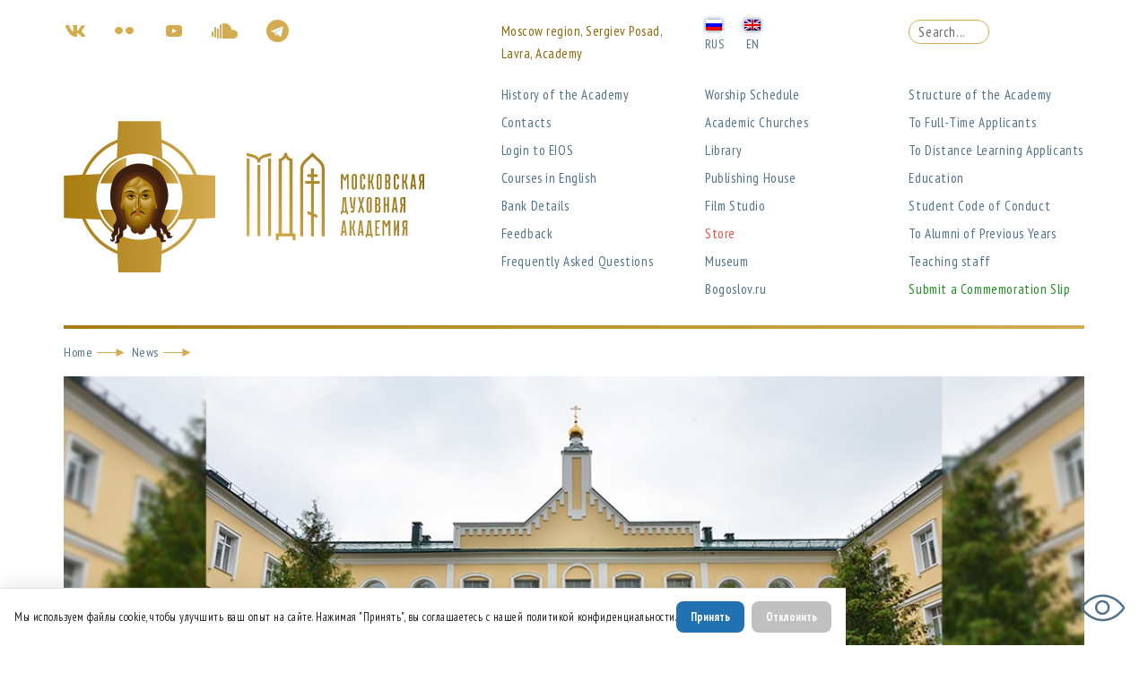

--- FILE ---
content_type: text/html; charset=UTF-8
request_url: https://mpda.ru/en/news/docent-kafedry-bibleistiki-mda-prinjal-uchastie-v-mezhregionalnoj-konferencii-permds/
body_size: 16774
content:
<!DOCTYPE html>
<!--[if IE 7]>
<html class="ie ie7" lang="en-GB" prefix="og: http://ogp.me/ns# article: http://ogp.me/ns/article#">
<![endif]-->
<!--[if IE 8]>
<html class="ie ie8" lang="en-GB" prefix="og: http://ogp.me/ns# article: http://ogp.me/ns/article#">
<![endif]-->
<!--[if !(IE 7) & !(IE 8)]><!-->
<html lang="en-GB" prefix="og: http://ogp.me/ns# article: http://ogp.me/ns/article#">
<!--<![endif]-->
<head>
<meta charset="UTF-8" />
<meta name="description" content="">

<meta http-equiv="X-UA-Compatible" content="IE=edge">
<meta name="viewport" content="width=device-width, initial-scale=1, maximum-scale=1">
<!-- Template Basic Images Start -->
<link rel="icon" href="img/favicon/favicon.ico">
<link rel="apple-touch-icon" sizes="180x180" href="img/favicon/apple-touch-icon-180x180.png">
<!-- Template Basic Images End -->
<!-- Custom Browsers Color Start -->
<meta name="theme-color" content="#000">
<!-- Custom Browsers Color End -->
<title>Доцент кафедры библеистики МДА принял участие в межрегиональной конференции ПермДС | Московская духовная академия</title>
<link href="https://fonts.googleapis.com/css?family=PT+Sans:400,700" rel="stylesheet">
<link href="https://fonts.googleapis.com/css?family=PT+Sans+Narrow:400,700" rel="stylesheet">
<link href="https://fonts.googleapis.com/css?family=PT+Sans+Caption:400,700&amp;subset=cyrillic" rel="stylesheet">
<link href="https://fonts.googleapis.com/css?family=Oranienbaum&amp;subset=cyrillic" rel="stylesheet">
<link href="https://fonts.googleapis.com/css?family=Roboto:400,700&amp;subset=cyrillic,greek" rel="stylesheet">
<link rel="stylesheet" href="https://mpda.ru/wp-content/themes/mda/css/main.min.css">
<link rel="stylesheet" href="https://mpda.ru/wp-content/themes/mda/style.css">
<!--[if lt IE 9]>
<script src="https://mpda.ru/wp-content/themes/mda/js/html5.js" type="text/javascript"></script>
<![endif]-->


	
<title>Доцент кафедры библеистики МДА принял участие в межрегиональной конференции ПермДС &#8212; Московская духовная академия</title>
<meta name='robots' content='max-image-preview:large' />
	<style>img:is([sizes="auto" i], [sizes^="auto," i]) { contain-intrinsic-size: 3000px 1500px }</style>
	<link rel='dns-prefetch' href='//fonts.googleapis.com' />
<link rel="alternate" type="application/rss+xml" title="Московская духовная академия &raquo; Feed" href="https://mpda.ru/en/feed/" />
<link rel="alternate" type="application/rss+xml" title="Московская духовная академия &raquo; Comments Feed" href="https://mpda.ru/en/comments/feed/" />
<script type="text/javascript">
/* <![CDATA[ */
window._wpemojiSettings = {"baseUrl":"https:\/\/s.w.org\/images\/core\/emoji\/16.0.1\/72x72\/","ext":".png","svgUrl":"https:\/\/s.w.org\/images\/core\/emoji\/16.0.1\/svg\/","svgExt":".svg","source":{"concatemoji":"https:\/\/mpda.ru\/wp-includes\/js\/wp-emoji-release.min.js?ver=6.8.3"}};
/*! This file is auto-generated */
!function(s,n){var o,i,e;function c(e){try{var t={supportTests:e,timestamp:(new Date).valueOf()};sessionStorage.setItem(o,JSON.stringify(t))}catch(e){}}function p(e,t,n){e.clearRect(0,0,e.canvas.width,e.canvas.height),e.fillText(t,0,0);var t=new Uint32Array(e.getImageData(0,0,e.canvas.width,e.canvas.height).data),a=(e.clearRect(0,0,e.canvas.width,e.canvas.height),e.fillText(n,0,0),new Uint32Array(e.getImageData(0,0,e.canvas.width,e.canvas.height).data));return t.every(function(e,t){return e===a[t]})}function u(e,t){e.clearRect(0,0,e.canvas.width,e.canvas.height),e.fillText(t,0,0);for(var n=e.getImageData(16,16,1,1),a=0;a<n.data.length;a++)if(0!==n.data[a])return!1;return!0}function f(e,t,n,a){switch(t){case"flag":return n(e,"\ud83c\udff3\ufe0f\u200d\u26a7\ufe0f","\ud83c\udff3\ufe0f\u200b\u26a7\ufe0f")?!1:!n(e,"\ud83c\udde8\ud83c\uddf6","\ud83c\udde8\u200b\ud83c\uddf6")&&!n(e,"\ud83c\udff4\udb40\udc67\udb40\udc62\udb40\udc65\udb40\udc6e\udb40\udc67\udb40\udc7f","\ud83c\udff4\u200b\udb40\udc67\u200b\udb40\udc62\u200b\udb40\udc65\u200b\udb40\udc6e\u200b\udb40\udc67\u200b\udb40\udc7f");case"emoji":return!a(e,"\ud83e\udedf")}return!1}function g(e,t,n,a){var r="undefined"!=typeof WorkerGlobalScope&&self instanceof WorkerGlobalScope?new OffscreenCanvas(300,150):s.createElement("canvas"),o=r.getContext("2d",{willReadFrequently:!0}),i=(o.textBaseline="top",o.font="600 32px Arial",{});return e.forEach(function(e){i[e]=t(o,e,n,a)}),i}function t(e){var t=s.createElement("script");t.src=e,t.defer=!0,s.head.appendChild(t)}"undefined"!=typeof Promise&&(o="wpEmojiSettingsSupports",i=["flag","emoji"],n.supports={everything:!0,everythingExceptFlag:!0},e=new Promise(function(e){s.addEventListener("DOMContentLoaded",e,{once:!0})}),new Promise(function(t){var n=function(){try{var e=JSON.parse(sessionStorage.getItem(o));if("object"==typeof e&&"number"==typeof e.timestamp&&(new Date).valueOf()<e.timestamp+604800&&"object"==typeof e.supportTests)return e.supportTests}catch(e){}return null}();if(!n){if("undefined"!=typeof Worker&&"undefined"!=typeof OffscreenCanvas&&"undefined"!=typeof URL&&URL.createObjectURL&&"undefined"!=typeof Blob)try{var e="postMessage("+g.toString()+"("+[JSON.stringify(i),f.toString(),p.toString(),u.toString()].join(",")+"));",a=new Blob([e],{type:"text/javascript"}),r=new Worker(URL.createObjectURL(a),{name:"wpTestEmojiSupports"});return void(r.onmessage=function(e){c(n=e.data),r.terminate(),t(n)})}catch(e){}c(n=g(i,f,p,u))}t(n)}).then(function(e){for(var t in e)n.supports[t]=e[t],n.supports.everything=n.supports.everything&&n.supports[t],"flag"!==t&&(n.supports.everythingExceptFlag=n.supports.everythingExceptFlag&&n.supports[t]);n.supports.everythingExceptFlag=n.supports.everythingExceptFlag&&!n.supports.flag,n.DOMReady=!1,n.readyCallback=function(){n.DOMReady=!0}}).then(function(){return e}).then(function(){var e;n.supports.everything||(n.readyCallback(),(e=n.source||{}).concatemoji?t(e.concatemoji):e.wpemoji&&e.twemoji&&(t(e.twemoji),t(e.wpemoji)))}))}((window,document),window._wpemojiSettings);
/* ]]> */
</script>
<style id='wp-emoji-styles-inline-css' type='text/css'>

	img.wp-smiley, img.emoji {
		display: inline !important;
		border: none !important;
		box-shadow: none !important;
		height: 1em !important;
		width: 1em !important;
		margin: 0 0.07em !important;
		vertical-align: -0.1em !important;
		background: none !important;
		padding: 0 !important;
	}
</style>
<link rel='stylesheet' id='wp-block-library-css' href='https://mpda.ru/wp-includes/css/dist/block-library/style.min.css?ver=6.8.3' type='text/css' media='all' />
<style id='wp-block-library-theme-inline-css' type='text/css'>
.wp-block-audio :where(figcaption){color:#555;font-size:13px;text-align:center}.is-dark-theme .wp-block-audio :where(figcaption){color:#ffffffa6}.wp-block-audio{margin:0 0 1em}.wp-block-code{border:1px solid #ccc;border-radius:4px;font-family:Menlo,Consolas,monaco,monospace;padding:.8em 1em}.wp-block-embed :where(figcaption){color:#555;font-size:13px;text-align:center}.is-dark-theme .wp-block-embed :where(figcaption){color:#ffffffa6}.wp-block-embed{margin:0 0 1em}.blocks-gallery-caption{color:#555;font-size:13px;text-align:center}.is-dark-theme .blocks-gallery-caption{color:#ffffffa6}:root :where(.wp-block-image figcaption){color:#555;font-size:13px;text-align:center}.is-dark-theme :root :where(.wp-block-image figcaption){color:#ffffffa6}.wp-block-image{margin:0 0 1em}.wp-block-pullquote{border-bottom:4px solid;border-top:4px solid;color:currentColor;margin-bottom:1.75em}.wp-block-pullquote cite,.wp-block-pullquote footer,.wp-block-pullquote__citation{color:currentColor;font-size:.8125em;font-style:normal;text-transform:uppercase}.wp-block-quote{border-left:.25em solid;margin:0 0 1.75em;padding-left:1em}.wp-block-quote cite,.wp-block-quote footer{color:currentColor;font-size:.8125em;font-style:normal;position:relative}.wp-block-quote:where(.has-text-align-right){border-left:none;border-right:.25em solid;padding-left:0;padding-right:1em}.wp-block-quote:where(.has-text-align-center){border:none;padding-left:0}.wp-block-quote.is-large,.wp-block-quote.is-style-large,.wp-block-quote:where(.is-style-plain){border:none}.wp-block-search .wp-block-search__label{font-weight:700}.wp-block-search__button{border:1px solid #ccc;padding:.375em .625em}:where(.wp-block-group.has-background){padding:1.25em 2.375em}.wp-block-separator.has-css-opacity{opacity:.4}.wp-block-separator{border:none;border-bottom:2px solid;margin-left:auto;margin-right:auto}.wp-block-separator.has-alpha-channel-opacity{opacity:1}.wp-block-separator:not(.is-style-wide):not(.is-style-dots){width:100px}.wp-block-separator.has-background:not(.is-style-dots){border-bottom:none;height:1px}.wp-block-separator.has-background:not(.is-style-wide):not(.is-style-dots){height:2px}.wp-block-table{margin:0 0 1em}.wp-block-table td,.wp-block-table th{word-break:normal}.wp-block-table :where(figcaption){color:#555;font-size:13px;text-align:center}.is-dark-theme .wp-block-table :where(figcaption){color:#ffffffa6}.wp-block-video :where(figcaption){color:#555;font-size:13px;text-align:center}.is-dark-theme .wp-block-video :where(figcaption){color:#ffffffa6}.wp-block-video{margin:0 0 1em}:root :where(.wp-block-template-part.has-background){margin-bottom:0;margin-top:0;padding:1.25em 2.375em}
</style>
<style id='classic-theme-styles-inline-css' type='text/css'>
/*! This file is auto-generated */
.wp-block-button__link{color:#fff;background-color:#32373c;border-radius:9999px;box-shadow:none;text-decoration:none;padding:calc(.667em + 2px) calc(1.333em + 2px);font-size:1.125em}.wp-block-file__button{background:#32373c;color:#fff;text-decoration:none}
</style>
<link rel='stylesheet' id='ugb-style-css-v2-css' href='https://mpda.ru/wp-content/plugins/stackable-ultimate-gutenberg-blocks/dist/deprecated/frontend_blocks_deprecated_v2.css?ver=3.19.2' type='text/css' media='all' />
<style id='ugb-style-css-v2-inline-css' type='text/css'>
:root {--stk-block-width-default-detected: 640px;}
:root {
			--content-width: 640px;
		}
</style>
<link rel='stylesheet' id='slider-block-frontend-style-css' href='https://mpda.ru/wp-content/themes/mda/blocks/slider/style.css?ver=6.8.3' type='text/css' media='all' />
<link rel='stylesheet' id='slide-block-frontend-style-css' href='https://mpda.ru/wp-content/themes/mda/blocks/slide/style.css?ver=6.8.3' type='text/css' media='all' />
<link rel='stylesheet' id='news-block-frontend-style-css' href='https://mpda.ru/wp-content/themes/mda/blocks/news/style.css?ver=6.8.3' type='text/css' media='all' />
<link rel='stylesheet' id='publications-block-frontend-style-css' href='https://mpda.ru/wp-content/themes/mda/blocks/publications/style.css?ver=6.8.3' type='text/css' media='all' />
<link rel='stylesheet' id='events-block-frontend-style-css' href='https://mpda.ru/wp-content/themes/mda/blocks/events/style.css?ver=6.8.3' type='text/css' media='all' />
<link rel='stylesheet' id='contacts-block-frontend-style-css' href='https://mpda.ru/wp-content/themes/mda/blocks/contacts/style.css?ver=6.8.3' type='text/css' media='all' />
<link rel='stylesheet' id='contact-block-frontend-style-css' href='https://mpda.ru/wp-content/themes/mda/blocks/contact/style.css?ver=6.8.3' type='text/css' media='all' />
<link rel='stylesheet' id='executive-editor-block-frontend-style-css' href='https://mpda.ru/wp-content/themes/mda/blocks/executive_editor/style.css?ver=6.8.3' type='text/css' media='all' />
<style id='filebird-block-filebird-gallery-style-inline-css' type='text/css'>
ul.filebird-block-filebird-gallery{margin:auto!important;padding:0!important;width:100%}ul.filebird-block-filebird-gallery.layout-grid{display:grid;grid-gap:20px;align-items:stretch;grid-template-columns:repeat(var(--columns),1fr);justify-items:stretch}ul.filebird-block-filebird-gallery.layout-grid li img{border:1px solid #ccc;box-shadow:2px 2px 6px 0 rgba(0,0,0,.3);height:100%;max-width:100%;-o-object-fit:cover;object-fit:cover;width:100%}ul.filebird-block-filebird-gallery.layout-masonry{-moz-column-count:var(--columns);-moz-column-gap:var(--space);column-gap:var(--space);-moz-column-width:var(--min-width);columns:var(--min-width) var(--columns);display:block;overflow:auto}ul.filebird-block-filebird-gallery.layout-masonry li{margin-bottom:var(--space)}ul.filebird-block-filebird-gallery li{list-style:none}ul.filebird-block-filebird-gallery li figure{height:100%;margin:0;padding:0;position:relative;width:100%}ul.filebird-block-filebird-gallery li figure figcaption{background:linear-gradient(0deg,rgba(0,0,0,.7),rgba(0,0,0,.3) 70%,transparent);bottom:0;box-sizing:border-box;color:#fff;font-size:.8em;margin:0;max-height:100%;overflow:auto;padding:3em .77em .7em;position:absolute;text-align:center;width:100%;z-index:2}ul.filebird-block-filebird-gallery li figure figcaption a{color:inherit}

</style>
<style id='global-styles-inline-css' type='text/css'>
:root{--wp--preset--aspect-ratio--square: 1;--wp--preset--aspect-ratio--4-3: 4/3;--wp--preset--aspect-ratio--3-4: 3/4;--wp--preset--aspect-ratio--3-2: 3/2;--wp--preset--aspect-ratio--2-3: 2/3;--wp--preset--aspect-ratio--16-9: 16/9;--wp--preset--aspect-ratio--9-16: 9/16;--wp--preset--color--black: #000000;--wp--preset--color--cyan-bluish-gray: #abb8c3;--wp--preset--color--white: #ffffff;--wp--preset--color--pale-pink: #f78da7;--wp--preset--color--vivid-red: #cf2e2e;--wp--preset--color--luminous-vivid-orange: #ff6900;--wp--preset--color--luminous-vivid-amber: #fcb900;--wp--preset--color--light-green-cyan: #7bdcb5;--wp--preset--color--vivid-green-cyan: #00d084;--wp--preset--color--pale-cyan-blue: #8ed1fc;--wp--preset--color--vivid-cyan-blue: #0693e3;--wp--preset--color--vivid-purple: #9b51e0;--wp--preset--color--strong-blue: #0073aa;--wp--preset--color--lighter-blue: #229fd8;--wp--preset--color--very-light-gray: #eee;--wp--preset--color--very-dark-gray: #444;--wp--preset--gradient--vivid-cyan-blue-to-vivid-purple: linear-gradient(135deg,rgba(6,147,227,1) 0%,rgb(155,81,224) 100%);--wp--preset--gradient--light-green-cyan-to-vivid-green-cyan: linear-gradient(135deg,rgb(122,220,180) 0%,rgb(0,208,130) 100%);--wp--preset--gradient--luminous-vivid-amber-to-luminous-vivid-orange: linear-gradient(135deg,rgba(252,185,0,1) 0%,rgba(255,105,0,1) 100%);--wp--preset--gradient--luminous-vivid-orange-to-vivid-red: linear-gradient(135deg,rgba(255,105,0,1) 0%,rgb(207,46,46) 100%);--wp--preset--gradient--very-light-gray-to-cyan-bluish-gray: linear-gradient(135deg,rgb(238,238,238) 0%,rgb(169,184,195) 100%);--wp--preset--gradient--cool-to-warm-spectrum: linear-gradient(135deg,rgb(74,234,220) 0%,rgb(151,120,209) 20%,rgb(207,42,186) 40%,rgb(238,44,130) 60%,rgb(251,105,98) 80%,rgb(254,248,76) 100%);--wp--preset--gradient--blush-light-purple: linear-gradient(135deg,rgb(255,206,236) 0%,rgb(152,150,240) 100%);--wp--preset--gradient--blush-bordeaux: linear-gradient(135deg,rgb(254,205,165) 0%,rgb(254,45,45) 50%,rgb(107,0,62) 100%);--wp--preset--gradient--luminous-dusk: linear-gradient(135deg,rgb(255,203,112) 0%,rgb(199,81,192) 50%,rgb(65,88,208) 100%);--wp--preset--gradient--pale-ocean: linear-gradient(135deg,rgb(255,245,203) 0%,rgb(182,227,212) 50%,rgb(51,167,181) 100%);--wp--preset--gradient--electric-grass: linear-gradient(135deg,rgb(202,248,128) 0%,rgb(113,206,126) 100%);--wp--preset--gradient--midnight: linear-gradient(135deg,rgb(2,3,129) 0%,rgb(40,116,252) 100%);--wp--preset--font-size--small: 13px;--wp--preset--font-size--medium: 20px;--wp--preset--font-size--large: 36px;--wp--preset--font-size--x-large: 42px;--wp--preset--spacing--20: 0.44rem;--wp--preset--spacing--30: 0.67rem;--wp--preset--spacing--40: 1rem;--wp--preset--spacing--50: 1.5rem;--wp--preset--spacing--60: 2.25rem;--wp--preset--spacing--70: 3.38rem;--wp--preset--spacing--80: 5.06rem;--wp--preset--shadow--natural: 6px 6px 9px rgba(0, 0, 0, 0.2);--wp--preset--shadow--deep: 12px 12px 50px rgba(0, 0, 0, 0.4);--wp--preset--shadow--sharp: 6px 6px 0px rgba(0, 0, 0, 0.2);--wp--preset--shadow--outlined: 6px 6px 0px -3px rgba(255, 255, 255, 1), 6px 6px rgba(0, 0, 0, 1);--wp--preset--shadow--crisp: 6px 6px 0px rgba(0, 0, 0, 1);}:where(.is-layout-flex){gap: 0.5em;}:where(.is-layout-grid){gap: 0.5em;}body .is-layout-flex{display: flex;}.is-layout-flex{flex-wrap: wrap;align-items: center;}.is-layout-flex > :is(*, div){margin: 0;}body .is-layout-grid{display: grid;}.is-layout-grid > :is(*, div){margin: 0;}:where(.wp-block-columns.is-layout-flex){gap: 2em;}:where(.wp-block-columns.is-layout-grid){gap: 2em;}:where(.wp-block-post-template.is-layout-flex){gap: 1.25em;}:where(.wp-block-post-template.is-layout-grid){gap: 1.25em;}.has-black-color{color: var(--wp--preset--color--black) !important;}.has-cyan-bluish-gray-color{color: var(--wp--preset--color--cyan-bluish-gray) !important;}.has-white-color{color: var(--wp--preset--color--white) !important;}.has-pale-pink-color{color: var(--wp--preset--color--pale-pink) !important;}.has-vivid-red-color{color: var(--wp--preset--color--vivid-red) !important;}.has-luminous-vivid-orange-color{color: var(--wp--preset--color--luminous-vivid-orange) !important;}.has-luminous-vivid-amber-color{color: var(--wp--preset--color--luminous-vivid-amber) !important;}.has-light-green-cyan-color{color: var(--wp--preset--color--light-green-cyan) !important;}.has-vivid-green-cyan-color{color: var(--wp--preset--color--vivid-green-cyan) !important;}.has-pale-cyan-blue-color{color: var(--wp--preset--color--pale-cyan-blue) !important;}.has-vivid-cyan-blue-color{color: var(--wp--preset--color--vivid-cyan-blue) !important;}.has-vivid-purple-color{color: var(--wp--preset--color--vivid-purple) !important;}.has-black-background-color{background-color: var(--wp--preset--color--black) !important;}.has-cyan-bluish-gray-background-color{background-color: var(--wp--preset--color--cyan-bluish-gray) !important;}.has-white-background-color{background-color: var(--wp--preset--color--white) !important;}.has-pale-pink-background-color{background-color: var(--wp--preset--color--pale-pink) !important;}.has-vivid-red-background-color{background-color: var(--wp--preset--color--vivid-red) !important;}.has-luminous-vivid-orange-background-color{background-color: var(--wp--preset--color--luminous-vivid-orange) !important;}.has-luminous-vivid-amber-background-color{background-color: var(--wp--preset--color--luminous-vivid-amber) !important;}.has-light-green-cyan-background-color{background-color: var(--wp--preset--color--light-green-cyan) !important;}.has-vivid-green-cyan-background-color{background-color: var(--wp--preset--color--vivid-green-cyan) !important;}.has-pale-cyan-blue-background-color{background-color: var(--wp--preset--color--pale-cyan-blue) !important;}.has-vivid-cyan-blue-background-color{background-color: var(--wp--preset--color--vivid-cyan-blue) !important;}.has-vivid-purple-background-color{background-color: var(--wp--preset--color--vivid-purple) !important;}.has-black-border-color{border-color: var(--wp--preset--color--black) !important;}.has-cyan-bluish-gray-border-color{border-color: var(--wp--preset--color--cyan-bluish-gray) !important;}.has-white-border-color{border-color: var(--wp--preset--color--white) !important;}.has-pale-pink-border-color{border-color: var(--wp--preset--color--pale-pink) !important;}.has-vivid-red-border-color{border-color: var(--wp--preset--color--vivid-red) !important;}.has-luminous-vivid-orange-border-color{border-color: var(--wp--preset--color--luminous-vivid-orange) !important;}.has-luminous-vivid-amber-border-color{border-color: var(--wp--preset--color--luminous-vivid-amber) !important;}.has-light-green-cyan-border-color{border-color: var(--wp--preset--color--light-green-cyan) !important;}.has-vivid-green-cyan-border-color{border-color: var(--wp--preset--color--vivid-green-cyan) !important;}.has-pale-cyan-blue-border-color{border-color: var(--wp--preset--color--pale-cyan-blue) !important;}.has-vivid-cyan-blue-border-color{border-color: var(--wp--preset--color--vivid-cyan-blue) !important;}.has-vivid-purple-border-color{border-color: var(--wp--preset--color--vivid-purple) !important;}.has-vivid-cyan-blue-to-vivid-purple-gradient-background{background: var(--wp--preset--gradient--vivid-cyan-blue-to-vivid-purple) !important;}.has-light-green-cyan-to-vivid-green-cyan-gradient-background{background: var(--wp--preset--gradient--light-green-cyan-to-vivid-green-cyan) !important;}.has-luminous-vivid-amber-to-luminous-vivid-orange-gradient-background{background: var(--wp--preset--gradient--luminous-vivid-amber-to-luminous-vivid-orange) !important;}.has-luminous-vivid-orange-to-vivid-red-gradient-background{background: var(--wp--preset--gradient--luminous-vivid-orange-to-vivid-red) !important;}.has-very-light-gray-to-cyan-bluish-gray-gradient-background{background: var(--wp--preset--gradient--very-light-gray-to-cyan-bluish-gray) !important;}.has-cool-to-warm-spectrum-gradient-background{background: var(--wp--preset--gradient--cool-to-warm-spectrum) !important;}.has-blush-light-purple-gradient-background{background: var(--wp--preset--gradient--blush-light-purple) !important;}.has-blush-bordeaux-gradient-background{background: var(--wp--preset--gradient--blush-bordeaux) !important;}.has-luminous-dusk-gradient-background{background: var(--wp--preset--gradient--luminous-dusk) !important;}.has-pale-ocean-gradient-background{background: var(--wp--preset--gradient--pale-ocean) !important;}.has-electric-grass-gradient-background{background: var(--wp--preset--gradient--electric-grass) !important;}.has-midnight-gradient-background{background: var(--wp--preset--gradient--midnight) !important;}.has-small-font-size{font-size: var(--wp--preset--font-size--small) !important;}.has-medium-font-size{font-size: var(--wp--preset--font-size--medium) !important;}.has-large-font-size{font-size: var(--wp--preset--font-size--large) !important;}.has-x-large-font-size{font-size: var(--wp--preset--font-size--x-large) !important;}
:where(.wp-block-post-template.is-layout-flex){gap: 1.25em;}:where(.wp-block-post-template.is-layout-grid){gap: 1.25em;}
:where(.wp-block-columns.is-layout-flex){gap: 2em;}:where(.wp-block-columns.is-layout-grid){gap: 2em;}
:root :where(.wp-block-pullquote){font-size: 1.5em;line-height: 1.6;}
</style>
<link rel='stylesheet' id='gutenbergbase-style-css' href='https://mpda.ru/wp-content/themes/mda/style.css?ver=6.8.3' type='text/css' media='all' />
<link rel='stylesheet' id='gutenbergthemeblocks-style-css' href='https://mpda.ru/wp-content/themes/mda/css/blocks.css?ver=6.8.3' type='text/css' media='all' />
<link rel='stylesheet' id='gutenbergtheme-fonts-css' href='https://fonts.googleapis.com/css?family=Noto+Serif%3A400%2C400italic%2C700%2C700italic&#038;subset=latin%2Clatin-ext&#038;ver=6.8.3' type='text/css' media='all' />
<link rel='stylesheet' id='slb_core-css' href='https://mpda.ru/wp-content/plugins/simple-lightbox/client/css/app.css?ver=2.9.4' type='text/css' media='all' />
<link rel='stylesheet' id='trp-language-switcher-v2-css' href='https://mpda.ru/wp-content/plugins/translatepress-multilingual/assets/css/trp-language-switcher-v2.css?ver=3.0.1' type='text/css' media='all' />
<link rel='stylesheet' id='f152-css' href='https://mpda.ru/wp-content/plugins/fz-152-rf/assets/css/152.css?ver=0.1.0' type='text/css' media='all' />
<script type="text/javascript" src="https://mpda.ru/wp-includes/js/jquery/jquery.min.js?ver=3.7.1" id="jquery-core-js"></script>
<script type="text/javascript" src="https://mpda.ru/wp-includes/js/jquery/jquery-migrate.min.js?ver=3.4.1" id="jquery-migrate-js"></script>
<script type="text/javascript" id="ugb-block-frontend-js-v2-js-extra">
/* <![CDATA[ */
var stackable = {"restUrl":"https:\/\/mpda.ru\/en\/wp-json\/"};
/* ]]> */
</script>
<script type="text/javascript" src="https://mpda.ru/wp-content/plugins/stackable-ultimate-gutenberg-blocks/dist/deprecated/frontend_blocks_deprecated_v2.js?ver=3.19.2" id="ugb-block-frontend-js-v2-js"></script>
<script type="text/javascript" id="altcha-widget-custom-options-js-after">
/* <![CDATA[ */
(() => { window.ALTCHA_WIDGET_ATTRS = {"challengeurl":"https:\/\/mpda.ru\/en\/wp-json\/altcha\/v1\/challenge","strings":"{\"error\":\"Verification failed. Try again later.\",\"footer\":\"Protected by <a href=\\\"https:\\\/\\\/altcha.org\\\/\\\" target=\\\"_blank\\\">ALTCHA<\\\/a>\",\"label\":\"I'm not a robot\",\"verified\":\"Verified\",\"verifying\":\"Verifying...\",\"waitAlert\":\"Verifying... please wait.\"}","hidefooter":"1"}; })();
/* ]]> */
</script>
<script type="text/javascript" src="https://mpda.ru/wp-content/plugins/translatepress-multilingual/assets/js/trp-frontend-language-switcher.js?ver=3.0.1" id="trp-language-switcher-js-v2-js"></script>
<link rel="https://api.w.org/" href="https://mpda.ru/en/wp-json/" /><link rel="alternate" title="JSON" type="application/json" href="https://mpda.ru/en/wp-json/wp/v2/news/25134" /><link rel="EditURI" type="application/rsd+xml" title="RSD" href="https://mpda.ru/xmlrpc.php?rsd" />
<meta name="generator" content="WordPress 6.8.3" />
<link rel="canonical" href="https://mpda.ru/en/news/docent-kafedry-bibleistiki-mda-prinjal-uchastie-v-mezhregionalnoj-konferencii-permds/" />
<link rel='shortlink' href='https://mpda.ru/en/?p=25134' />
<link rel="alternate" title="oEmbed (JSON)" type="application/json+oembed" href="https://mpda.ru/en/wp-json/oembed/1.0/embed?url=https%3A%2F%2Fmpda.ru%2Fen%2Fnews%2Fdocent-kafedry-bibleistiki-mda-prinjal-uchastie-v-mezhregionalnoj-konferencii-permds%2F" />
<link rel="alternate" title="oEmbed (XML)" type="text/xml+oembed" href="https://mpda.ru/en/wp-json/oembed/1.0/embed?url=https%3A%2F%2Fmpda.ru%2Fen%2Fnews%2Fdocent-kafedry-bibleistiki-mda-prinjal-uchastie-v-mezhregionalnoj-konferencii-permds%2F&#038;format=xml" />
<meta property="og:title" name="og:title" content="Доцент кафедры библеистики МДА принял участие в межрегиональной конференции ПермДС" />
<meta property="og:type" name="og:type" content="website" />
<meta property="og:image" name="og:image" content="https://mpda.ru/wp-content/uploads/2022/11/snimok-jekrana_20221124_101018.jpg" />
<meta property="og:image" name="og:image" content="https://mpda.ru/wp-content/uploads/2022/11/dsc_29871.jpg" />
<meta property="og:url" name="og:url" content="https://mpda.ru/en/news/docent-kafedry-bibleistiki-mda-prinjal-uchastie-v-mezhregionalnoj-konferencii-permds/" />
<meta property="og:description" name="og:description" content="С 24 по 30 ноября 2022 г. в Пермской духовной семинарии проходит межрегиональная научно-богословская конференция «Духовное пространство России: история и современность», посвященная 200-летию со дня рождения Константина Дмитриевича Ушинского, основоположника научной педагогики в России. В конференции принял участие доцент кафедры библеистики МДА Михаил Всеволодович Ковшов. 24 ноября в актовом зале Пермской духовной семинарии состоялось пленарное [...]" />
<meta property="og:locale" name="og:locale" content="en_GB" />
<meta property="og:site_name" name="og:site_name" content="Московская духовная академия" />
<meta property="twitter:card" name="twitter:card" content="summary_large_image" />
<meta property="article:published_time" name="article:published_time" content="2022-11-25T15:53:10+03:00" />
<meta property="article:modified_time" name="article:modified_time" content="2022-11-25T15:53:10+03:00" />
<meta property="article:author" name="article:author" content="https://mpda.ru/en/author/nastasia-sh/" />
<link rel="alternate" hreflang="ru-RU" href="https://mpda.ru/news/docent-kafedry-bibleistiki-mda-prinjal-uchastie-v-mezhregionalnoj-konferencii-permds/"/>
<link rel="alternate" hreflang="en-GB" href="https://mpda.ru/en/news/docent-kafedry-bibleistiki-mda-prinjal-uchastie-v-mezhregionalnoj-konferencii-permds/"/>
<link rel="alternate" hreflang="el" href="https://mpda.ru/el/news/docent-kafedry-bibleistiki-mda-prinjal-uchastie-v-mezhregionalnoj-konferencii-permds/"/>
<link rel="alternate" hreflang="ru" href="https://mpda.ru/news/docent-kafedry-bibleistiki-mda-prinjal-uchastie-v-mezhregionalnoj-konferencii-permds/"/>
<link rel="alternate" hreflang="en" href="https://mpda.ru/en/news/docent-kafedry-bibleistiki-mda-prinjal-uchastie-v-mezhregionalnoj-konferencii-permds/"/>
<!-- Analytics by WP Statistics - https://wp-statistics.com -->
<link rel="icon" href="https://mpda.ru/wp-content/uploads/2019/02/cropped-favicon-32x32.png" sizes="32x32" />
<link rel="icon" href="https://mpda.ru/wp-content/uploads/2019/02/cropped-favicon-192x192.png" sizes="192x192" />
<link rel="apple-touch-icon" href="https://mpda.ru/wp-content/uploads/2019/02/cropped-favicon-180x180.png" />
<meta name="msapplication-TileImage" content="https://mpda.ru/wp-content/uploads/2019/02/cropped-favicon-270x270.png" />
</head>
<body data-rsssl="1" class="wp-singular news-template-default single single-news postid-25134 wp-embed-responsive wp-theme-mda translatepress-en_GB"><div class="wrapper">
    <header class="header">
    <div id="blind"></div>
    <div class="header__top">
        <div class="container container__header">
            <div class="row">
                <div class="col-xl-5 col-lg-5 mobile-hide">
                    <div class="header__social"><a href="https://vk.com/moscowtheologicalacademy " class="header__social-item header__social-item-vk" target="_blank"></a><a href="https://www.flickr.com/photos/mpda" class="header__social-item header__social-item-flickr" target="_blank"></a><a href="https://www.youtube.com/user/MPDAru" class="header__social-item header__social-item-youtube" target="_blank"></a><a href="https://soundcloud.com/mda-sound" class="header__social-item header__social-item-soundcloud" target="_blank"></a><a href="https://t.me/mda_channel" class="header__social-item header__social-item-telegram" target="_blank"></a></div>                </div>
                <div class="col-xl-7 col-lg-7 col-md-8 col-8">
                    <div class="row">
                <div class="col-xl-4 col-lg-4 mobile-hide">
                                                <div class="header__adr">
                                <span> Moscow region, Sergiev Posad, Lavra, Academy</span>
                            </div>
                                        </div>
                                <!-- <div class="langswsearch_mobile"> -->
                <div class="col-xl-4 col-lg-4 col-md-8 col-8">
                    <div class="langsw_item">
                        <a href="https://mpda.ru/news/docent-kafedry-bibleistiki-mda-prinjal-uchastie-v-mezhregionalnoj-konferencii-permds/" title="Russian">
                            <img class="trp-flag-image" src="https://mpda.ru/wp-content/plugins/translatepress-multilingual/assets/images/flags/ru_RU.png" width="18" height="12" alt="ru_RU" title="Russian">
                        </a>
                        <a href="https://mpda.ru/news/docent-kafedry-bibleistiki-mda-prinjal-uchastie-v-mezhregionalnoj-konferencii-permds/" title="Russian">
                            <span class="langsw_caption">RUS<span>
                        </a>
                    </div>
                <div class="langsw_item">
                    <a href="https://mpda.ru/en" title="English">
                      <img class="trp-flag-image" src="https://mpda.ru/wp-content/plugins/translatepress-multilingual/assets/images/flags/en_GB.png" width="18" height="12" alt="en_GB" title="English">
                    </a>
                    <a href="https://mpda.ru/en" title="English">
                      <span class="langsw_caption">EN</span>
                    </a>
                </div>
                
                </div>
                <div class="col-xl-4 col-lg-4 col-md-4 col-4">
                <div class="searchheader">
                    <form id="searchform" method="get" action="https://mpda.ru/en/" data-trp-original-action="https://mpda.ru/en/">
                        <input type="text" class="search-field" name="s" placeholder="Search...">
                    <input type="hidden" name="trp-form-language" value="en"/></form>
                </div>
                </div>
                </div>
                </div>
                </div>
                <br>




                        <!--<a href="#" class="header__icon-eye d-sm-xs-none"></a>
                        <a href="#" class="header__icon-loop"></a> -->
                    </div>
                </div>
            </div>
            <div class="mobile__hamb"></div>
            <div class="mobile__menu">
                <div class="header__menu">
                    <div class="row">
                        <div class="col-xl-5 col-lg-6 col-6">
                            <div class="header__mobile-menu-block">
                                <div class='header__menu-item' id='menu-item-867'><a  href="https://mpda.ru/en/history-of-academy/">History of the Academy</a></div></li>
<div class='header__menu-item' id='menu-item-924'><a  href="https://mpda.ru/en/contacts/">Contacts</a></div></li>
<div class='header__menu-item' id='menu-item-2103'><a  href="http://home.mpda.ru">Login to EIOS</a></div></li>
<div class='header__menu-item' id='menu-item-18836'><a  href="https://encourse.mpda.ru/">Courses in English</a></div></li>
<div class='header__menu-item' id='menu-item-6990'><a  href="https://mpda.ru/en/pozhertvovanija/banking-details/">Bank Details</a></div></li>
<div class='header__menu-item' id='menu-item-36250'><a  href="https://cloud.mpda.ru/apps/forms/s/kGGzzypcS7gY4NGLBTyf4dZ2">Feedback</a></div></li>
<div class='header__menu-item' id='menu-item-36300'><a  href="https://mpda.ru/en/chasto-zadavaemye-voprosy/">Frequently Asked Questions</a></div></li>
                            </div>
                        </div>
                        <div class="offset-xl-2 col-xl-4 col-lg-6 col-6">
                            <div class="header__mobile-menu-block">
                                <div class='header__menu-item' id='menu-item-36301'><a  href="https://cloud.mpda.ru/s/service_schedules">Worship Schedule</a></div></li>
<div class='header__menu-item' id='menu-item-927'><a  href="https://mpda.ru/en/academic-chapels/">Academic Churches</a></div></li>
<div class='header__menu-item' id='menu-item-930'><a  href="https://mpda.ru/en/library/">Library</a></div></li>
<div class='header__menu-item' id='menu-item-929'><a  href="https://mpda.ru/en/publishing-house/">Publishing House</a></div></li>
<div class='header__menu-item' id='menu-item-1921'><a  href="https://mpda.ru/en/kinostudija/">Film Studio</a></div></li>
<div class='header__menu-item' id='menu-item-3046'><a  href="https://shop.mpda.ru"><a href="http://shop.mpda.ru" title="Магазин МДА" style="color: #f04b45; text-decoration: none">Store</a></a></div></li>
<div class='header__menu-item' id='menu-item-928'><a  href="https://mpda.ru/en/museum/">Museum</a></div></li>
<div class='header__menu-item' id='menu-item-24542'><a  href="https://bogoslov.ru/">Bogoslov.ru</a></div></li>
                            </div>
                        </div>
                        <div class="offset-xl-2 col-xl-4 col-lg-6 col-6">
                            <div class="header__mobile-menu-block">
                                <div class='header__menu-item' id='menu-item-932'><a  href="https://mpda.ru/en/academy-structure/">Structure of the Academy</a></div></li>
<div class='header__menu-item' id='menu-item-919'><a  href="https://mpda.ru/en/for-applicant/">To Full-Time Applicants</a></div></li>
<div class='header__menu-item' id='menu-item-28229'><a  href="https://mpda.ru/en/education/distance-education-department/for-applicant/">To Distance Learning Applicants</a></div></li>
<div class='header__menu-item' id='menu-item-933'><a  href="https://mpda.ru/en/educational-process/">Education</a></div></li>
<div class='header__menu-item' id='menu-item-19538'><a  href="https://mpda.ru/en/pravila-povedenija-studentov/">Student Code of Conduct</a></div></li>
<div class='header__menu-item' id='menu-item-16644'><a  href="https://mpda.ru/en/education/distance-education-department/vypusknikam-proshlyh-let/">To Alumni of Previous Years</a></div></li>
<div class='header__menu-item' id='menu-item-934'><a  href="https://mpda.ru/en/faculty-and-staff/">Teaching staff</a></div></li>
<div class='header__menu-item' id='menu-item-9345'><a  href="https://hram.mpda.ru/"><a href="https://hram.mpda.ru" title="Магазин МДА" style="color: #258b25; text-decoration: none">Submit a Commemoration Slip</a></a></div></li>

                            </div>
                        </div>
                    </div>
                </div>
                <div class="mobile__menu-close"></div>
            </div>
        </div>
    </div>
    <div class="header__bottom">
        <div class="container container__header">
            <div class="row align-items-center">
                <div class="col-xl-5 col-lg-5 col-md-6 col-12">
                    <div class="header__logo">
                        <a href="https://mpda.ru/en/"><img src="https://mpda.ru/wp-content/themes/mda/img/Shape.svg" alt="logo"></a>
                    </div>
                </div>
                <div class="col-12 d-xl-none d-lg-none d-md-none">
                    <div class="header__social-mobile">
                        <div class="header__social"><a href="https://vk.com/moscowtheologicalacademy " class="header__social-item header__social-item-vk"></a><a href="https://www.flickr.com/photos/mpda" class="header__social-item header__social-item-flickr"></a><a href="https://www.youtube.com/user/MPDAru" class="header__social-item header__social-item-youtube"></a><a href="https://soundcloud.com/mda-sound" class="header__social-item header__social-item-soundcloud"></a><a href="https://t.me/mda_channel" class="header__social-item header__social-item-telegram" target="_blank"></a></div>                    </div>
                </div>
                <!--<div class="col-xl-3 col-lg-3 col-md-5 col-7">
                    <div class="header__logo-name">
                        <img src="https://mpda.ru/wp-content/themes/mda/img/logo_name.png" alt="logo-name">
                    </div>
                </div>-->
                <div class="col-xl-7 col-lg-7 mobile-hide">
                    <div class="header__menu">
                        <div class="row">
                            <div class="col-xl-4 col-lg-4">
                                <div class='header__menu-item' id='menu-item-867'><a  href="https://mpda.ru/en/history-of-academy/">History of the Academy</a></div></li>
<div class='header__menu-item' id='menu-item-924'><a  href="https://mpda.ru/en/contacts/">Contacts</a></div></li>
<div class='header__menu-item' id='menu-item-2103'><a  href="http://home.mpda.ru">Login to EIOS</a></div></li>
<div class='header__menu-item' id='menu-item-18836'><a  href="https://encourse.mpda.ru/">Courses in English</a></div></li>
<div class='header__menu-item' id='menu-item-6990'><a  href="https://mpda.ru/en/pozhertvovanija/banking-details/">Bank Details</a></div></li>
<div class='header__menu-item' id='menu-item-36250'><a  href="https://cloud.mpda.ru/apps/forms/s/kGGzzypcS7gY4NGLBTyf4dZ2">Feedback</a></div></li>
<div class='header__menu-item' id='menu-item-36300'><a  href="https://mpda.ru/en/chasto-zadavaemye-voprosy/">Frequently Asked Questions</a></div></li>
                            </div>
                            <div class="col-xl-4 col-lg-4">
                                <div class='header__menu-item' id='menu-item-36301'><a  href="https://cloud.mpda.ru/s/service_schedules">Worship Schedule</a></div></li>
<div class='header__menu-item' id='menu-item-927'><a  href="https://mpda.ru/en/academic-chapels/">Academic Churches</a></div></li>
<div class='header__menu-item' id='menu-item-930'><a  href="https://mpda.ru/en/library/">Library</a></div></li>
<div class='header__menu-item' id='menu-item-929'><a  href="https://mpda.ru/en/publishing-house/">Publishing House</a></div></li>
<div class='header__menu-item' id='menu-item-1921'><a  href="https://mpda.ru/en/kinostudija/">Film Studio</a></div></li>
<div class='header__menu-item' id='menu-item-3046'><a  href="https://shop.mpda.ru"><a href="http://shop.mpda.ru" title="Магазин МДА" style="color: #f04b45; text-decoration: none">Store</a></a></div></li>
<div class='header__menu-item' id='menu-item-928'><a  href="https://mpda.ru/en/museum/">Museum</a></div></li>
<div class='header__menu-item' id='menu-item-24542'><a  href="https://bogoslov.ru/">Bogoslov.ru</a></div></li>
                            </div>
                            <div class="col-xl-4 col-lg-4">
                                <div class='header__menu-item' id='menu-item-932'><a  href="https://mpda.ru/en/academy-structure/">Structure of the Academy</a></div></li>
<div class='header__menu-item' id='menu-item-919'><a  href="https://mpda.ru/en/for-applicant/">To Full-Time Applicants</a></div></li>
<div class='header__menu-item' id='menu-item-28229'><a  href="https://mpda.ru/en/education/distance-education-department/for-applicant/">To Distance Learning Applicants</a></div></li>
<div class='header__menu-item' id='menu-item-933'><a  href="https://mpda.ru/en/educational-process/">Education</a></div></li>
<div class='header__menu-item' id='menu-item-19538'><a  href="https://mpda.ru/en/pravila-povedenija-studentov/">Student Code of Conduct</a></div></li>
<div class='header__menu-item' id='menu-item-16644'><a  href="https://mpda.ru/en/education/distance-education-department/vypusknikam-proshlyh-let/">To Alumni of Previous Years</a></div></li>
<div class='header__menu-item' id='menu-item-934'><a  href="https://mpda.ru/en/faculty-and-staff/">Teaching staff</a></div></li>
<div class='header__menu-item' id='menu-item-9345'><a  href="https://hram.mpda.ru/"><a href="https://hram.mpda.ru" title="Магазин МДА" style="color: #258b25; text-decoration: none">Submit a Commemoration Slip</a></a></div></li>
                            </div>
                        </div>
                    </div>
                </div>
            </div>
        </div>
    </div>
    <div class="header__line">
        <div class="container">
            <div class="row">
                <div class="col-xl-12 col-lg-12 col-md-12 col-12">
                    <div class="header__line-item"></div>
                </div>
            </div>
        </div>
    </div>
</header>
        <section class="breadcrumbs">
    <div class="container">
        <div class="row">
            <div class="col-xl-12 col-lg-12 col-md-12 col-12">
                <div class="bc__wrap">
                                                                    <a href="https://mpda.ru/en/" class="bc__item">Home</a>
                        <a href="https://mpda.ru/en/news/" class="bc__item">News</a>
                        
                                    </div>
            </div>
        </div>
    </div>
</section>    

	<section class="article inner__deep">
		<div class="container">
			<div class="row">
				<div class="col-xl-12 col-lg-12 col-md-12 col-12">
					<div class="article__page-title-text">  
<div class="article__page-title">

                    <div class="article__page-img">
            <img src="https://mpda.ru/wp-content/uploads/2022/11/dsc_29871.jpg" alt="title image">
        </div>
    
    <div class="article__page-title-text">
        <div class="row">
            <div class="offset-xl-2 col-xl-10 offset-lg-2 col-lg-10 col-md-12 col-12">
                <div class="article-date">25 November 2022</div>
                <p></p>
                <h1>Доцент кафедры библеистики МДА принял участие в межрегиональной конференции ПермДС</h1> 
            </div>
        </div>
    </div>
</div>
					<div class="article__page-text">
						<div class="row">
							<div class="offset-xl-2 col-xl-8 offset-lg-2 col-lg-8 col-md-12 col-12">

																								
<p>С 24 по 30 ноября 2022 г. в Пермской духовной семинарии проходит межрегиональная научно-богословская конференция «Духовное пространство России: история и современность», посвященная 200-летию со дня рождения Константина Дмитриевича Ушинского, основоположника научной педагогики в России. В конференции принял участие доцент кафедры библеистики МДА Михаил Всеволодович Ковшов.</p>



<figure class="wp-block-image size-full"><img fetchpriority="high" decoding="async" width="1138" height="629" src="https://mpda.ru/wp-content/uploads/2022/11/snimok-jekrana_20221124_101018.jpg" alt="" class="wp-image-25135" srcset="https://mpda.ru/wp-content/uploads/2022/11/snimok-jekrana_20221124_101018.jpg 1138w, https://mpda.ru/wp-content/uploads/2022/11/snimok-jekrana_20221124_101018-300x166.jpg 300w, https://mpda.ru/wp-content/uploads/2022/11/snimok-jekrana_20221124_101018-768x424.jpg 768w, https://mpda.ru/wp-content/uploads/2022/11/snimok-jekrana_20221124_101018-18x10.jpg 18w" sizes="(max-width: 1138px) 100vw, 1138px" /></figure>



<p>24 ноября в актовом зале Пермской духовной семинарии состоялось пленарное заседание, которое открыло научно-богословскую конференцию. В ходе пленарного заседания прозвучал доклад доцента МДА М.В. Ковшова на тему «Проблемы духовного образования и богословской науки в современной России и перспективы их разрешения». В своем сообщении Михаил Всеволодович остановился на главных, с его точки зрения, проблемах современного духовного образования Русской Православной Церкви, а именно: стратегическом планировании, научно-учебной среде, финансовом обеспечении, кадровых вопросах и проблеме инославного пленения русского православного богословия. Докладчик также предложил возможные варианты решения данных проблем.</p>



<p>Во второй части пленарного заседания состоялся круглый стол на тему «Дорога в семинарию».</p>



<p>В ходе работы конференции состоится работа секций: «Иконописное искусство: традиции и современный поиск»; «Опыт формирования духовно-нравственных ценностей у молодежи»; «Проблемы и перспективы миссионерской деятельности Церкви»; «Регентское искусство: история и современная практика»; «Богословская наука: историческое развитие и современное состояние»; «Религиозно-образовательное и катехизическое служение: практика и актуальные проблемы»; «Церковная история и историко-церковное краеведение: историография, источники и методы изучения».</p>



<p><strong><em>The MThA Press Office/</em></strong><a href="https://permseminaria.ru/2022/11/22/%d0%be-%d0%ba%d0%be%d0%bd%d1%84%d0%b5%d1%80%d0%b5%d0%bd%d1%86%d0%b8%d0%b8-%d0%b4%d1%83%d1%85%d0%be%d0%b2%d0%bd%d0%be%d0%b5-%d0%bf%d1%80%d0%be%d1%81%d1%82%d1%80%d0%b0%d0%bd%d1%81%d1%82%d0%b2%d0%be-2/#more-7429"><strong><em>Пермская духовная семинария</em></strong></a></p>
							</div>
						</div>
					</div>
				</div>
			</div>
		</div>
	</section>
    <footer class="footer">
    <div class="container">
        <div class="row">
            <div class="col-xl-12 col-12">
                <div class="footer__top">
                    <div class="row">
                        <div class="col-xl-4 col-lg-5 col-md-7 col-12">
                            <div class="footer__logo">
                                <a href="https://mpda.ru/en/">
                                    <img src="https://mpda.ru/wp-content/themes/mda/img/Shape.svg" alt="logo">
                                </a>
                            </div>


                        </div>
                        <div class="col-xl-8 offset-xl-0 col-lg-7 offset-lg-5 col-md-5 col-12 footer-soc__wrap">
                            <div class="footer__social"><a href="https://vk.com/moscowtheologicalacademy " class="header__social-item header__social-item-vk"></a><a href="https://www.flickr.com/photos/mpda" class="header__social-item header__social-item-flickr"></a><a href="https://www.youtube.com/user/MPDAru" class="header__social-item header__social-item-youtube"></a><a href="https://soundcloud.com/mda-sound" class="header__social-item header__social-item-soundcloud"></a><a href="https://t.me/mda_channel" class="header__social-item header__social-item-telegram" target="_blank"></a></div>
                        </div>
                    </div>
                </div>
                <div class="footer__line">
                </div>
                <div class="footer__menu">
                    <div class="row">
                        <div class="col-xl-3 col-lg-3 col-md-6 col-12">
                            <div class="menu-podval-kolonka-1-container"><ul id="menu-podval-kolonka-1" class="menu"><div id="menu-item-1226" class="menu-item menu-item-type-post_type menu-item-object-page menu-item-has-children menu-item-1226 footer__menu-block"><div class="footer__title"><a href="https://mpda.ru/en/academic-chapels/">Academic Churches</a></div>
<ul class="sub-menu">
	<li id="menu-item-1223" class="menu-item menu-item-type-post_type menu-item-object-page menu-item-1223"><a href="https://mpda.ru/en/academic-chapels/academy-intersession-chapel/">Church of the Intercession</a></li>
	<li id="menu-item-1225" class="menu-item menu-item-type-post_type menu-item-object-page menu-item-1225"><a href="https://mpda.ru/en/academic-chapels/seminary-chapel-john-climacus/">Church of St. John of the Ladder</a></li>
	<li id="menu-item-1224" class="menu-item menu-item-type-post_type menu-item-object-page menu-item-1224"><a href="https://mpda.ru/en/academic-chapels/chapel-st-barbara-seminary-wing/">Church of the Great Martyrs Barbara, Anastasia and Martyr Aquilina</a></li>
</ul>
</div>
<div id="menu-item-1840" class="menu-item menu-item-type-custom menu-item-object-custom menu-item-1840 footer__menu-block"><div class="footer__title"><a href="https://cloud.mpda.ru/index.php/s/services_schedule_archive">Service Schedule</a></div></div>
<div id="menu-item-1233" class="menu-item menu-item-type-post_type menu-item-object-page menu-item-1233 footer__menu-block"><div class="footer__title"><a href="https://mpda.ru/en/history-of-academy/">History of the Academy</a></div></div>
<div id="menu-item-3047" class="menu-item menu-item-type-custom menu-item-object-custom menu-item-3047 footer__menu-block"><div class="footer__title"><a href="http://shop.mpda.ru">Store</a></div></div>
<div id="menu-item-1234" class="menu-item menu-item-type-post_type menu-item-object-page menu-item-1234 footer__menu-block"><div class="footer__title"><a href="https://mpda.ru/en/museum/">Museum</a></div></div>
<div id="menu-item-1235" class="menu-item menu-item-type-post_type menu-item-object-page menu-item-1235 footer__menu-block"><div class="footer__title"><a href="https://mpda.ru/en/activities/alumni-community/">Alumni</a></div></div>
<div id="menu-item-1236" class="menu-item menu-item-type-post_type menu-item-object-page menu-item-1236 footer__menu-block"><div class="footer__title"><a href="https://mpda.ru/en/publishing-house/">Publishing House</a></div></div>
<div id="menu-item-1237" class="menu-item menu-item-type-post_type menu-item-object-page menu-item-1237 footer__menu-block"><div class="footer__title"><a href="https://mpda.ru/en/library/">Library</a></div></div>
<div id="menu-item-8469" class="menu-item menu-item-type-post_type menu-item-object-page menu-item-8469 footer__menu-block"><div class="footer__title"><a href="https://mpda.ru/en/contacts/">Contacts</a></div></div>
</ul></div>                        </div>
                        <div class="col-xl-3 col-lg-3 col-md-6 col-12">
                            <div class="menu-podval-kolonka-2-container"><ul id="menu-podval-kolonka-2" class="menu"><div id="menu-item-584" class="menu-item menu-item-type-post_type menu-item-object-page menu-item-has-children menu-item-584 footer__menu-block"><div class="footer__title"><a href="https://mpda.ru/en/for-applicant/">To Full-Time Applicants</a></div>
<ul class="sub-menu">
	<li id="menu-item-583" class="menu-item menu-item-type-post_type menu-item-object-page menu-item-583"><a href="https://mpda.ru/en/for-applicant/what-do-i-do-to-enter/">I want to apply. What now?</a></li>
	<li id="menu-item-585" class="menu-item menu-item-type-post_type menu-item-object-page menu-item-585"><a href="https://mpda.ru/en/for-applicant/admission-rules/">Admission criteria</a></li>
	<li id="menu-item-586" class="menu-item menu-item-type-post_type menu-item-object-page menu-item-586"><a href="https://mpda.ru/en/for-applicant/step-by-step-application/">Step-by-step guide for a prospective student</a></li>
	<li id="menu-item-26737" class="menu-item menu-item-type-post_type menu-item-object-page menu-item-26737"><a href="https://mpda.ru/en/for-applicant/distancionnaja-podacha-dokumentov/">Remote submission of documents</a></li>
</ul>
</div>
<div id="menu-item-591" class="menu-item menu-item-type-post_type menu-item-object-page menu-item-has-children menu-item-591 footer__menu-block"><div class="footer__title"><a href="https://mpda.ru/en/educational-process/">Education</a></div>
<ul class="sub-menu">
	<li id="menu-item-590" class="menu-item menu-item-type-post_type menu-item-object-page menu-item-590"><a href="https://mpda.ru/en/educational-process/undergraduate/">Bachelor's Programme</a></li>
	<li id="menu-item-889" class="menu-item menu-item-type-post_type menu-item-object-page menu-item-889"><a href="https://mpda.ru/en/educational-process/graduate/">Master's Programme</a></li>
	<li id="menu-item-25680" class="menu-item menu-item-type-post_type menu-item-object-page menu-item-25680"><a href="https://mpda.ru/en/educational-process/aspirantura/">Postgraduate Studies</a></li>
</ul>
</div>
<div id="menu-item-593" class="menu-item menu-item-type-post_type menu-item-object-page menu-item-593 footer__menu-block"><div class="footer__title"><a href="https://mpda.ru/en/academy-structure/">Structure of the Academy</a></div></div>
<div id="menu-item-594" class="menu-item menu-item-type-post_type menu-item-object-page menu-item-594 footer__menu-block"><div class="footer__title"><a href="https://mpda.ru/en/faculty-and-staff/">Instructors and employees</a></div></div>
<div id="menu-item-8475" class="menu-item menu-item-type-post_type menu-item-object-page menu-item-8475 footer__menu-block"><div class="footer__title"><a href="https://mpda.ru/en/vakansii/">Job opportunity</a></div></div>
</ul></div>                        </div>
                        <div class="col-xl-3 col-lg-3 col-md-6 col-12">
                            <div class="menu-podval-kolonka-3-container"><ul id="menu-podval-kolonka-3" class="menu"><div id="menu-item-604" class="menu-item menu-item-type-post_type menu-item-object-page menu-item-has-children menu-item-604 footer__menu-block"><div class="footer__title"><a href="https://mpda.ru/en/education/">Academics</a></div>
<ul class="sub-menu">
	<li id="menu-item-887" class="menu-item menu-item-type-post_type menu-item-object-page menu-item-887"><a href="https://mpda.ru/en/education/bogoslovsko-pastyrskij-fakultet/undergraduate/">Bachelor's Programme</a></li>
	<li id="menu-item-1261" class="menu-item menu-item-type-post_type menu-item-object-page menu-item-1261"><a href="https://mpda.ru/en/education/bogoslovsko-pastyrskij-fakultet/graduate/">Master's Programme</a></li>
	<li id="menu-item-892" class="menu-item menu-item-type-post_type menu-item-object-page menu-item-892"><a href="https://mpda.ru/en/education/bogoslovsko-pastyrskij-fakultet/postgraduate/">Postgraduate Studies</a></li>
	<li id="menu-item-36653" class="menu-item menu-item-type-post_type menu-item-object-page menu-item-36653"><a href="https://mpda.ru/en/education/regentskij-fakultet/">Faculty of Church Singing Arts</a></li>
	<li id="menu-item-36654" class="menu-item menu-item-type-post_type menu-item-object-page menu-item-36654"><a href="https://mpda.ru/en/education/ikonopisnyj-fakultet/">Icon painting faculty</a></li>
	<li id="menu-item-609" class="menu-item menu-item-type-post_type menu-item-object-page menu-item-609"><a href="https://mpda.ru/en/education/distance-education-department/">Correspondence Studies</a></li>
	<li id="menu-item-12053" class="menu-item menu-item-type-taxonomy menu-item-object-news_heading menu-item-12053"><a href="https://mpda.ru/en/news-heading/otdel-dopolnitelnogo-obrazovanija/">Continuing Education</a></li>
	<li id="menu-item-1710" class="menu-item menu-item-type-custom menu-item-object-custom menu-item-1710"><a href="/en/sveden/">About Us</a></li>
	<li id="menu-item-29515" class="menu-item menu-item-type-post_type menu-item-object-page menu-item-29515"><a href="https://mpda.ru/en/harakteristiki-jeios/">About the Electronic Information and Educational Environment (EIOS)</a></li>
	<li id="menu-item-29514" class="menu-item menu-item-type-post_type menu-item-object-page menu-item-29514"><a href="https://mpda.ru/en/harakteristika-vnutrennej-sistemy-ocenki-kachestva-obrazovanija-vnutrennee-oko-akademii/">Internal System for Assessing the Quality of Education (VSOKO MThA)</a></li>
</ul>
</div>
<div id="menu-item-596" class="menu-item menu-item-type-post_type menu-item-object-page menu-item-has-children menu-item-596 footer__menu-block"><div class="footer__title"><a href="https://mpda.ru/en/science/departments/">Departments</a></div>
<ul class="sub-menu">
	<li id="menu-item-31606" class="menu-item menu-item-type-post_type menu-item-object-page menu-item-31606"><a href="https://mpda.ru/en/science/departments/kafedra-bibleistiki/">Department of Biblical Studies</a></li>
	<li id="menu-item-31605" class="menu-item menu-item-type-post_type menu-item-object-page menu-item-31605"><a href="https://mpda.ru/en/science/departments/kafedra-bogoslovija/">Department of Theology</a></li>
	<li id="menu-item-31604" class="menu-item menu-item-type-post_type menu-item-object-page menu-item-31604"><a href="https://mpda.ru/en/science/departments/kafedra-cerkovnoj-istorii/">Department of Church History</a></li>
	<li id="menu-item-31603" class="menu-item menu-item-type-post_type menu-item-object-page menu-item-31603"><a href="https://mpda.ru/en/science/departments/kafedra-cerkovno-prakticheskih-disciplin/">Department of Practical Church Disciplines</a></li>
	<li id="menu-item-31602" class="menu-item menu-item-type-post_type menu-item-object-page menu-item-31602"><a href="https://mpda.ru/en/science/departments/kafedra-filologii/">Department of Philology</a></li>
	<li id="menu-item-31601" class="menu-item menu-item-type-post_type menu-item-object-page menu-item-31601"><a href="https://mpda.ru/en/science/departments/kafedra-istorii-i-teorii-cerkovnogo-iskusstva/">Department of History and Theory of Church Art</a></li>
</ul>
</div>
</ul></div>                        </div>
                        <div class="col-xl-3 col-lg-3 col-md-6 col-12">
                            <div class="menu-podval-kolonka-4-container"><ul id="menu-podval-kolonka-4" class="menu"><div id="menu-item-612" class="menu-item menu-item-type-post_type menu-item-object-page menu-item-has-children menu-item-612 footer__menu-block"><div class="footer__title"><a href="https://mpda.ru/en/science/">Research</a></div>
<ul class="sub-menu">
	<li id="menu-item-12054" class="menu-item menu-item-type-taxonomy menu-item-object-news_heading menu-item-12054"><a href="https://mpda.ru/en/news-heading/dissertacionnyj-sovet/">Dissertation Committee</a></li>
	<li id="menu-item-617" class="menu-item menu-item-type-post_type menu-item-object-page menu-item-617"><a href="https://mpda.ru/en/science/research/">Research</a></li>
	<li id="menu-item-616" class="menu-item menu-item-type-post_type menu-item-object-page menu-item-616"><a href="https://mpda.ru/en/science/journals/">Academic Journals</a></li>
</ul>
</div>
<div id="menu-item-618" class="menu-item menu-item-type-post_type menu-item-object-page menu-item-has-children menu-item-618 footer__menu-block"><div class="footer__title"><a href="https://mpda.ru/en/activities/">Life at the Academy</a></div>
<ul class="sub-menu">
	<li id="menu-item-623" class="menu-item menu-item-type-post_type menu-item-object-page menu-item-623"><a href="https://mpda.ru/en/activities/socialnaja-dejatelnost/">Social Outreach</a></li>
	<li id="menu-item-622" class="menu-item menu-item-type-post_type menu-item-object-page menu-item-622"><a href="https://mpda.ru/en/activities/worship/">Divine Services</a></li>
	<li id="menu-item-620" class="menu-item menu-item-type-post_type menu-item-object-page menu-item-620"><a href="https://mpda.ru/en/activities/student-life/">Student Life</a></li>
	<li id="menu-item-619" class="menu-item menu-item-type-post_type menu-item-object-page menu-item-619"><a href="https://mpda.ru/en/activities/missionerskij-otdel/">Missionary Work</a></li>
	<li id="menu-item-1930" class="menu-item menu-item-type-post_type menu-item-object-page menu-item-1930"><a href="https://mpda.ru/en/activities/akademija-very/">Academy of Faith</a></li>
</ul>
</div>
<div id="menu-item-1423" class="menu-item menu-item-type-custom menu-item-object-custom menu-item-1423 footer__menu-block"><div class="footer__title"><a href="http://old.mpda.ru/">The Old Web-Site</a></div></div>
<div id="menu-item-8950" class="menu-item menu-item-type-post_type menu-item-object-page menu-item-8950 footer__menu-block"><div class="footer__title"><a href="https://mpda.ru/en/pozhertvovanija/">Donations</a></div></div>
</ul></div>                        </div>
                    </div>
                </div>
                <div class="footer__copyright">
					
					<div class="footer__copyright-text">
						<p style="font-size: 16px; ">
							We use Сookies to make your interaction with our website more convenient and effective. By continuing to use the site, you automatically agree to our Сookie policy.
							<a href="/en/policy/">Learn more.</a>.
						</p>
					</div>
                    
                                                <div class="footer__copyright-text">
                                <p>© 2005-<script type="text/javascript">   document.write(new Date().getFullYear()); </script>, Religious organization - theological educational organization of higher education "Moscow Theological Academy of the Russian Orthodox Church". All rights reserved. For copying materials references to the website <a href="https://mpda.ru/en/">https://mpda.ru</a> are obligatory.</p>
                            </div>
                                                                        <div class="footer__copyright-text">
                                <div id="menu-item-30874" class="menu-item menu-item-type-custom menu-item-object-custom menu-item-30874 footer__menu-block">
<div class="footer__title"><a href="https://www.minobrnauki.gov.ru" target="_blank" rel="noopener">Ministry of Science and Higher Education of the Russian Federation.</a></div>
</div>
<p><a href="/en/contacts/">Addresses and Contact Information</a> ● <a href="/en/terms-of-use/">Use of the site's material</a> ● <a href="/en/policy/">Privacy Policy</a> ● <a href="/sitemap.xml">Site structure</a></p>
                            </div>
                                            <div class="footer__copyright-text">
                        Site designed by <a href="http://design.hse.ru/lab">HSE Art and Design School</a>
                    </div>
                </div>
            </div>
        </div>
    </div>
    <script type="text/javascript" src="/wp-content/themes/mda/js/special.js"></script>
</footer></div>


<template id="tp-language" data-tp-language="en_GB"></template>		<div class="f152-banner" role="dialog" aria-live="polite" data-f152-banner hidden>
			<div class="f152-banner__inner">
				<div class="f152-banner__text">
                    Мы используем файлы cookie, чтобы улучшить ваш опыт на сайте. Нажимая "Принять", вы соглашаетесь с нашей политикой конфиденциальности. <button type="button" class="f152-btn f152-btn--accept" data-f152-accept data-no-translation="" data-trp-gettext="">Принять</button> <button type="button" class="f152-btn f152-btn--settings" data-f152-open data-no-translation="" data-trp-gettext="">Настроить</button> <button type="button" class="f152-btn f152-btn--reject" data-f152-reject data-no-translation="" data-trp-gettext="">Отклонить</button>				</div>
			</div>
		</div>
				<div class="f152-popup" data-f152-popup hidden aria-hidden="true" role="dialog" aria-modal="true">
			<div class="f152-popup__overlay" data-f152-close></div>

			<div class="f152-popup__window" role="document" tabindex="-1">
				<button type="button" class="f152-popup__close" aria-label="Закрыть" data-f152-close data-no-translation-aria-label="">×</button>

				<h3 class="f152-popup__title" data-no-translation="" data-trp-gettext="">Настройка файлов cookie</h3>

				<div class="f152-popup__content">
					<div class="f152-popup__intro">
						Вы можете настроить использование каждого типа файлов cookie, за исключением типа технические/функциональные файлы cookie (обязательные), которые обеспечивают полное функционирование сайта https://mpda.ru/ (далее – Сайт), в том числе безопасность его использования. Сайт запоминает выбор настроек cookie на 1 год. По окончании этого периода Сайт повторно запросит Ваше согласие. Вы вправе изменить свой выбор настроек файлов cookie в любое время в интерфейсе Сайта путем перехода по ссылке в нижней части страницы Сайта «Настройки Cookie». Перед тем как совершить выбор настроек параметров использования файлов cookie Вы можете ознакомиться с Политикой использования файлов cookie, а также с полным списком файлов cookie, которые использует Сайт.					</div>

					<div class="f152-popup__group">
						<label class="f152-row">
							<input type="checkbox" checked disabled>
							<span class="f152-row__title"><strong data-no-translation="" data-trp-gettext="">Функциональные/технические файлы cookie</strong></span>
							<small class="f152-row__desc">Используются для обеспечения функционирования сайта, например, сохранение настроек пользователя, поддержка аутентификации, обеспечение безопасности и конфиденциальности данных, управление сессией пользователя и предоставление технической поддержки. Данный тип файлов является обязательным и не подлежит отключению.</small>
						</label>
					</div>

					<div class="f152-popup__group">
						<label class="f152-row">
							<input type="checkbox" data-f152-cat="analytics" checked>
							<span class="f152-row__title"><strong data-no-translation="" data-trp-gettext="">Аналитические файлы cookie</strong></span>
							<small class="f152-row__desc">Используются для оценки активности пользователя на сайте и анализа сведений о взаимодействии с ним, что помогает улучшать производительность сайта и делать его более удобным для использования. Данный тип файлов анонимизируется (обезличивается) и не содержит персональные данные пользователей.</small>
						</label>
					</div>

					<div class="f152-popup__group">
						<label class="f152-row">
							<input type="checkbox" data-f152-cat="marketing" checked>
							<span class="f152-row__title"><strong data-no-translation="" data-trp-gettext="">Рекламные/маркетинговые файлы cookie</strong></span>
							<small class="f152-row__desc">Используются для целей маркетинга и улучшения качества рекламы, создавая профиль интересов пользователя и предлагая рекламу, которая наиболее соответствует его предпочтениям.</small>
						</label>
					</div>
				</div>

				<div class="f152-popup__actions">
					<button type="button" class="f152-btn f152-btn--accept" data-f152-accept data-no-translation="" data-trp-gettext="">Принять</button>					<button type="button" class="f152-btn f152-btn--reject" data-f152-reject data-no-translation="" data-trp-gettext="">Отклонить</button>					<button type="button" class="f152-btn f152-btn--save" data-f152-save data-no-translation="" data-trp-gettext="">Сохранить</button>
				</div>
			</div>
		</div>
		<script type="speculationrules">
{"prefetch":[{"source":"document","where":{"and":[{"href_matches":"\/en\/*"},{"not":{"href_matches":["\/wp-*.php","\/wp-admin\/*","\/wp-content\/uploads\/*","\/wp-content\/*","\/wp-content\/plugins\/*","\/wp-content\/themes\/mda\/*","\/en\/*\\?(.+)"]}},{"not":{"selector_matches":"a[rel~=\"nofollow\"]"}},{"not":{"selector_matches":".no-prefetch, .no-prefetch a"}}]},"eagerness":"conservative"}]}
</script>
<script type="text/javascript" id="trp-dynamic-translator-js-extra">
/* <![CDATA[ */
var trp_data = {"trp_custom_ajax_url":"https:\/\/mpda.ru\/wp-content\/plugins\/translatepress-multilingual\/includes\/trp-ajax.php","trp_wp_ajax_url":"https:\/\/mpda.ru\/wp-admin\/admin-ajax.php","trp_language_to_query":"en_GB","trp_original_language":"ru_RU","trp_current_language":"en_GB","trp_skip_selectors":["[data-no-translation]","[data-no-dynamic-translation]","[data-trp-translate-id-innertext]","script","style","head","trp-span","translate-press","[data-trp-translate-id]","[data-trpgettextoriginal]","[data-trp-post-slug]"],"trp_base_selectors":["data-trp-translate-id","data-trpgettextoriginal","data-trp-post-slug"],"trp_attributes_selectors":{"text":{"accessor":"outertext","attribute":false},"block":{"accessor":"innertext","attribute":false},"image_src":{"selector":"img[src]","accessor":"src","attribute":true},"submit":{"selector":"input[type='submit'],input[type='button'], input[type='reset']","accessor":"value","attribute":true},"placeholder":{"selector":"input[placeholder],textarea[placeholder]","accessor":"placeholder","attribute":true},"title":{"selector":"[title]","accessor":"title","attribute":true},"a_href":{"selector":"a[href]","accessor":"href","attribute":true},"button":{"accessor":"outertext","attribute":false},"option":{"accessor":"innertext","attribute":false},"aria_label":{"selector":"[aria-label]","accessor":"aria-label","attribute":true},"video_src":{"selector":"video[src]","accessor":"src","attribute":true},"video_poster":{"selector":"video[poster]","accessor":"poster","attribute":true},"video_source_src":{"selector":"video source[src]","accessor":"src","attribute":true},"audio_src":{"selector":"audio[src]","accessor":"src","attribute":true},"audio_source_src":{"selector":"audio source[src]","accessor":"src","attribute":true},"picture_image_src":{"selector":"picture image[src]","accessor":"src","attribute":true},"picture_source_srcset":{"selector":"picture source[srcset]","accessor":"srcset","attribute":true}},"trp_attributes_accessors":["outertext","innertext","src","value","placeholder","title","href","aria-label","poster","srcset"],"gettranslationsnonceregular":"73df5dcb35","showdynamiccontentbeforetranslation":"","skip_strings_from_dynamic_translation":[],"skip_strings_from_dynamic_translation_for_substrings":{"href":["amazon-adsystem","googleads","g.doubleclick"]},"duplicate_detections_allowed":"100","trp_translate_numerals_opt":"no","trp_no_auto_translation_selectors":["[data-no-auto-translation]"]};
/* ]]> */
</script>
<script type="text/javascript" src="https://mpda.ru/wp-content/plugins/translatepress-multilingual/assets/js/trp-translate-dom-changes.js?ver=3.0.1" id="trp-dynamic-translator-js"></script>
<script type="text/javascript" src="https://mpda.ru/wp-content/themes/mda/js/navigation.js?ver=20151215" id="gutenbergtheme-navigation-js"></script>
<script type="text/javascript" src="https://mpda.ru/wp-content/themes/mda/js/skip-link-focus-fix.js?ver=20151215" id="gutenbergtheme-skip-link-focus-fix-js"></script>
<script type="text/javascript" src="https://mpda.ru/wp-content/themes/mda/js/script_ajax.js?ver=2.0" id="script_ajax-js"></script>
<script type="text/javascript" id="custom-script-js-extra">
/* <![CDATA[ */
var ajaxpagination = {"ajaxurl":"https:\/\/mpda.ru\/wp-admin\/admin-ajax.php","query_vars":"null"};
/* ]]> */
</script>
<script type="text/javascript" src="https://mpda.ru/wp-content/themes/mda/js/scripts.min.js?ver=1.0" id="custom-script-js"></script>
<script type="text/javascript" id="f152-js-extra">
/* <![CDATA[ */
var F152 = {"enabled":"1","cookie":{"name":"f152_consent","domain":"","days":365,"sameSite":"Lax","secure":true},"theme":{"mode":"light","colors":{"bg":"","text":"","link":"","btn_bg":"","btn_text":""}},"metrika":{"id":"","mode":"disable_on_reject"},"links":{"policy_pd":"https:\/\/mpda.ru\/policy\/","consent_pd":"https:\/\/mpda.ru\/policy\/","policy_cookie":"https:\/\/mpda.ru\/policy\/","consent_marketing":""},"i18n":{"accept":"\u041f\u0440\u0438\u043d\u044f\u0442\u044c","settings":"\u041d\u0430\u0441\u0442\u0440\u043e\u0438\u0442\u044c","reject":"\u041e\u0442\u043a\u043b\u043e\u043d\u0438\u0442\u044c","save":"\u0421\u043e\u0445\u0440\u0430\u043d\u0438\u0442\u044c","close":"\u0417\u0430\u043a\u0440\u044b\u0442\u044c","required_message":"\u0414\u043b\u044f \u043f\u0440\u043e\u0434\u043e\u043b\u0436\u0435\u043d\u0438\u044f \u043d\u0435\u043e\u0431\u0445\u043e\u0434\u0438\u043c\u043e \u0434\u0430\u0442\u044c \u0441\u043e\u0433\u043b\u0430\u0441\u0438\u0435 \u043d\u0430 \u043e\u0431\u0440\u0430\u0431\u043e\u0442\u043a\u0443 \u043f\u0435\u0440\u0441\u043e\u043d\u0430\u043b\u044c\u043d\u044b\u0445 \u0434\u0430\u043d\u043d\u044b\u0445."}};
/* ]]> */
</script>
<script type="text/javascript" src="https://mpda.ru/wp-content/plugins/fz-152-rf/assets/js/152.js?ver=0.1.0" id="f152-js"></script>
<script type="text/javascript" id="wp-statistics-tracker-js-extra">
/* <![CDATA[ */
var WP_Statistics_Tracker_Object = {"requestUrl":"https:\/\/mpda.ru\/en\/wp-json\/wp-statistics\/v2","ajaxUrl":"https:\/\/mpda.ru\/wp-admin\/admin-ajax.php","hitParams":{"wp_statistics_hit":1,"source_type":"post_type_news","source_id":25134,"search_query":"","signature":"efd121d71163de43e879c58c9e4a7bb0","endpoint":"hit"},"onlineParams":{"wp_statistics_hit":1,"source_type":"post_type_news","source_id":25134,"search_query":"","signature":"efd121d71163de43e879c58c9e4a7bb0","endpoint":"online"},"option":{"userOnline":"1","dntEnabled":"1","bypassAdBlockers":"","consentIntegration":{"name":null,"status":[]},"isPreview":false,"trackAnonymously":false,"isWpConsentApiActive":false,"consentLevel":"disabled"},"jsCheckTime":"60000","isLegacyEventLoaded":"","customEventAjaxUrl":"https:\/\/mpda.ru\/wp-admin\/admin-ajax.php?action=wp_statistics_custom_event&nonce=a0aca6fcdf"};
/* ]]> */
</script>
<script type="text/javascript" src="https://mpda.ru/wp-content/plugins/wp-statistics/assets/js/tracker.js?ver=14.15.5" id="wp-statistics-tracker-js"></script>
        <script type="text/javascript">
            /* <![CDATA[ */
           document.querySelectorAll("ul.nav-menu").forEach(
               ulist => { 
                    if (ulist.querySelectorAll("li").length == 0) {
                        ulist.style.display = "none";

                                            } 
                }
           );
            /* ]]> */
        </script>
        <script type="text/javascript" id="slb_context">/* <![CDATA[ */if ( !!window.jQuery ) {(function($){$(document).ready(function(){if ( !!window.SLB ) { {$.extend(SLB, {"context":["public","user_guest"]});} }})})(jQuery);}/* ]]> */</script>
<link rel="stylesheet" id="photoswipe-style-css" href="https://mpda.ru/wp-content/plugins/justified-image-grid/css/photoswipe4.min.css?ver=4.1.1" type="text/css" media="all">
<script type="text/javascript" src="https://mpda.ru/wp-content/plugins/justified-image-grid/js/photoswipe4.min.js?ver=4.1.1"></script>
<script type="text/javascript" src="https://mpda.ru/wp-content/plugins/justified-image-grid/js/photoswipe4.min.js?ver=4.1.1"></script>

<!--<script type="text/javascript" src="--><!--/orphus/orphus.js"></script>-->
<!--<a href="//orphus.ru" id="orphus" target="_blank"><img alt="Система Orphus" src="--><!--/orphus/orphus.gif1" border="0" width="257" height="48" /></a>-->


</body>
</html>
<!-- Dynamic page generated in 0.728 seconds. -->
<!-- Cached page generated by WP-Super-Cache on 2026-01-24 10:25:52 -->

<!-- super cache -->

--- FILE ---
content_type: text/html; charset=UTF-8
request_url: https://mpda.ru/en/news/docent-kafedry-bibleistiki-mda-prinjal-uchastie-v-mezhregionalnoj-konferencii-permds/
body_size: 16764
content:
<!DOCTYPE html>
<!--[if IE 7]>
<html class="ie ie7" lang="en-GB" prefix="og: http://ogp.me/ns# article: http://ogp.me/ns/article#">
<![endif]-->
<!--[if IE 8]>
<html class="ie ie8" lang="en-GB" prefix="og: http://ogp.me/ns# article: http://ogp.me/ns/article#">
<![endif]-->
<!--[if !(IE 7) & !(IE 8)]><!-->
<html lang="en-GB" prefix="og: http://ogp.me/ns# article: http://ogp.me/ns/article#">
<!--<![endif]-->
<head>
<meta charset="UTF-8" />
<meta name="description" content="">

<meta http-equiv="X-UA-Compatible" content="IE=edge">
<meta name="viewport" content="width=device-width, initial-scale=1, maximum-scale=1">
<!-- Template Basic Images Start -->
<link rel="icon" href="img/favicon/favicon.ico">
<link rel="apple-touch-icon" sizes="180x180" href="img/favicon/apple-touch-icon-180x180.png">
<!-- Template Basic Images End -->
<!-- Custom Browsers Color Start -->
<meta name="theme-color" content="#000">
<!-- Custom Browsers Color End -->
<title>Доцент кафедры библеистики МДА принял участие в межрегиональной конференции ПермДС | Московская духовная академия</title>
<link href="https://fonts.googleapis.com/css?family=PT+Sans:400,700" rel="stylesheet">
<link href="https://fonts.googleapis.com/css?family=PT+Sans+Narrow:400,700" rel="stylesheet">
<link href="https://fonts.googleapis.com/css?family=PT+Sans+Caption:400,700&amp;subset=cyrillic" rel="stylesheet">
<link href="https://fonts.googleapis.com/css?family=Oranienbaum&amp;subset=cyrillic" rel="stylesheet">
<link href="https://fonts.googleapis.com/css?family=Roboto:400,700&amp;subset=cyrillic,greek" rel="stylesheet">
<link rel="stylesheet" href="https://mpda.ru/wp-content/themes/mda/css/main.min.css">
<link rel="stylesheet" href="https://mpda.ru/wp-content/themes/mda/style.css">
<!--[if lt IE 9]>
<script src="https://mpda.ru/wp-content/themes/mda/js/html5.js" type="text/javascript"></script>
<![endif]-->


	
<title>Доцент кафедры библеистики МДА принял участие в межрегиональной конференции ПермДС &#8212; Московская духовная академия</title>
<meta name='robots' content='max-image-preview:large' />
	<style>img:is([sizes="auto" i], [sizes^="auto," i]) { contain-intrinsic-size: 3000px 1500px }</style>
	<link rel='dns-prefetch' href='//fonts.googleapis.com' />
<link rel="alternate" type="application/rss+xml" title="Московская духовная академия &raquo; Feed" href="https://mpda.ru/en/feed/" />
<link rel="alternate" type="application/rss+xml" title="Московская духовная академия &raquo; Comments Feed" href="https://mpda.ru/en/comments/feed/" />
<script type="text/javascript">
/* <![CDATA[ */
window._wpemojiSettings = {"baseUrl":"https:\/\/s.w.org\/images\/core\/emoji\/16.0.1\/72x72\/","ext":".png","svgUrl":"https:\/\/s.w.org\/images\/core\/emoji\/16.0.1\/svg\/","svgExt":".svg","source":{"concatemoji":"https:\/\/mpda.ru\/wp-includes\/js\/wp-emoji-release.min.js?ver=6.8.3"}};
/*! This file is auto-generated */
!function(s,n){var o,i,e;function c(e){try{var t={supportTests:e,timestamp:(new Date).valueOf()};sessionStorage.setItem(o,JSON.stringify(t))}catch(e){}}function p(e,t,n){e.clearRect(0,0,e.canvas.width,e.canvas.height),e.fillText(t,0,0);var t=new Uint32Array(e.getImageData(0,0,e.canvas.width,e.canvas.height).data),a=(e.clearRect(0,0,e.canvas.width,e.canvas.height),e.fillText(n,0,0),new Uint32Array(e.getImageData(0,0,e.canvas.width,e.canvas.height).data));return t.every(function(e,t){return e===a[t]})}function u(e,t){e.clearRect(0,0,e.canvas.width,e.canvas.height),e.fillText(t,0,0);for(var n=e.getImageData(16,16,1,1),a=0;a<n.data.length;a++)if(0!==n.data[a])return!1;return!0}function f(e,t,n,a){switch(t){case"flag":return n(e,"\ud83c\udff3\ufe0f\u200d\u26a7\ufe0f","\ud83c\udff3\ufe0f\u200b\u26a7\ufe0f")?!1:!n(e,"\ud83c\udde8\ud83c\uddf6","\ud83c\udde8\u200b\ud83c\uddf6")&&!n(e,"\ud83c\udff4\udb40\udc67\udb40\udc62\udb40\udc65\udb40\udc6e\udb40\udc67\udb40\udc7f","\ud83c\udff4\u200b\udb40\udc67\u200b\udb40\udc62\u200b\udb40\udc65\u200b\udb40\udc6e\u200b\udb40\udc67\u200b\udb40\udc7f");case"emoji":return!a(e,"\ud83e\udedf")}return!1}function g(e,t,n,a){var r="undefined"!=typeof WorkerGlobalScope&&self instanceof WorkerGlobalScope?new OffscreenCanvas(300,150):s.createElement("canvas"),o=r.getContext("2d",{willReadFrequently:!0}),i=(o.textBaseline="top",o.font="600 32px Arial",{});return e.forEach(function(e){i[e]=t(o,e,n,a)}),i}function t(e){var t=s.createElement("script");t.src=e,t.defer=!0,s.head.appendChild(t)}"undefined"!=typeof Promise&&(o="wpEmojiSettingsSupports",i=["flag","emoji"],n.supports={everything:!0,everythingExceptFlag:!0},e=new Promise(function(e){s.addEventListener("DOMContentLoaded",e,{once:!0})}),new Promise(function(t){var n=function(){try{var e=JSON.parse(sessionStorage.getItem(o));if("object"==typeof e&&"number"==typeof e.timestamp&&(new Date).valueOf()<e.timestamp+604800&&"object"==typeof e.supportTests)return e.supportTests}catch(e){}return null}();if(!n){if("undefined"!=typeof Worker&&"undefined"!=typeof OffscreenCanvas&&"undefined"!=typeof URL&&URL.createObjectURL&&"undefined"!=typeof Blob)try{var e="postMessage("+g.toString()+"("+[JSON.stringify(i),f.toString(),p.toString(),u.toString()].join(",")+"));",a=new Blob([e],{type:"text/javascript"}),r=new Worker(URL.createObjectURL(a),{name:"wpTestEmojiSupports"});return void(r.onmessage=function(e){c(n=e.data),r.terminate(),t(n)})}catch(e){}c(n=g(i,f,p,u))}t(n)}).then(function(e){for(var t in e)n.supports[t]=e[t],n.supports.everything=n.supports.everything&&n.supports[t],"flag"!==t&&(n.supports.everythingExceptFlag=n.supports.everythingExceptFlag&&n.supports[t]);n.supports.everythingExceptFlag=n.supports.everythingExceptFlag&&!n.supports.flag,n.DOMReady=!1,n.readyCallback=function(){n.DOMReady=!0}}).then(function(){return e}).then(function(){var e;n.supports.everything||(n.readyCallback(),(e=n.source||{}).concatemoji?t(e.concatemoji):e.wpemoji&&e.twemoji&&(t(e.twemoji),t(e.wpemoji)))}))}((window,document),window._wpemojiSettings);
/* ]]> */
</script>
<style id='wp-emoji-styles-inline-css' type='text/css'>

	img.wp-smiley, img.emoji {
		display: inline !important;
		border: none !important;
		box-shadow: none !important;
		height: 1em !important;
		width: 1em !important;
		margin: 0 0.07em !important;
		vertical-align: -0.1em !important;
		background: none !important;
		padding: 0 !important;
	}
</style>
<link rel='stylesheet' id='wp-block-library-css' href='https://mpda.ru/wp-includes/css/dist/block-library/style.min.css?ver=6.8.3' type='text/css' media='all' />
<style id='wp-block-library-theme-inline-css' type='text/css'>
.wp-block-audio :where(figcaption){color:#555;font-size:13px;text-align:center}.is-dark-theme .wp-block-audio :where(figcaption){color:#ffffffa6}.wp-block-audio{margin:0 0 1em}.wp-block-code{border:1px solid #ccc;border-radius:4px;font-family:Menlo,Consolas,monaco,monospace;padding:.8em 1em}.wp-block-embed :where(figcaption){color:#555;font-size:13px;text-align:center}.is-dark-theme .wp-block-embed :where(figcaption){color:#ffffffa6}.wp-block-embed{margin:0 0 1em}.blocks-gallery-caption{color:#555;font-size:13px;text-align:center}.is-dark-theme .blocks-gallery-caption{color:#ffffffa6}:root :where(.wp-block-image figcaption){color:#555;font-size:13px;text-align:center}.is-dark-theme :root :where(.wp-block-image figcaption){color:#ffffffa6}.wp-block-image{margin:0 0 1em}.wp-block-pullquote{border-bottom:4px solid;border-top:4px solid;color:currentColor;margin-bottom:1.75em}.wp-block-pullquote cite,.wp-block-pullquote footer,.wp-block-pullquote__citation{color:currentColor;font-size:.8125em;font-style:normal;text-transform:uppercase}.wp-block-quote{border-left:.25em solid;margin:0 0 1.75em;padding-left:1em}.wp-block-quote cite,.wp-block-quote footer{color:currentColor;font-size:.8125em;font-style:normal;position:relative}.wp-block-quote:where(.has-text-align-right){border-left:none;border-right:.25em solid;padding-left:0;padding-right:1em}.wp-block-quote:where(.has-text-align-center){border:none;padding-left:0}.wp-block-quote.is-large,.wp-block-quote.is-style-large,.wp-block-quote:where(.is-style-plain){border:none}.wp-block-search .wp-block-search__label{font-weight:700}.wp-block-search__button{border:1px solid #ccc;padding:.375em .625em}:where(.wp-block-group.has-background){padding:1.25em 2.375em}.wp-block-separator.has-css-opacity{opacity:.4}.wp-block-separator{border:none;border-bottom:2px solid;margin-left:auto;margin-right:auto}.wp-block-separator.has-alpha-channel-opacity{opacity:1}.wp-block-separator:not(.is-style-wide):not(.is-style-dots){width:100px}.wp-block-separator.has-background:not(.is-style-dots){border-bottom:none;height:1px}.wp-block-separator.has-background:not(.is-style-wide):not(.is-style-dots){height:2px}.wp-block-table{margin:0 0 1em}.wp-block-table td,.wp-block-table th{word-break:normal}.wp-block-table :where(figcaption){color:#555;font-size:13px;text-align:center}.is-dark-theme .wp-block-table :where(figcaption){color:#ffffffa6}.wp-block-video :where(figcaption){color:#555;font-size:13px;text-align:center}.is-dark-theme .wp-block-video :where(figcaption){color:#ffffffa6}.wp-block-video{margin:0 0 1em}:root :where(.wp-block-template-part.has-background){margin-bottom:0;margin-top:0;padding:1.25em 2.375em}
</style>
<style id='classic-theme-styles-inline-css' type='text/css'>
/*! This file is auto-generated */
.wp-block-button__link{color:#fff;background-color:#32373c;border-radius:9999px;box-shadow:none;text-decoration:none;padding:calc(.667em + 2px) calc(1.333em + 2px);font-size:1.125em}.wp-block-file__button{background:#32373c;color:#fff;text-decoration:none}
</style>
<link rel='stylesheet' id='ugb-style-css-v2-css' href='https://mpda.ru/wp-content/plugins/stackable-ultimate-gutenberg-blocks/dist/deprecated/frontend_blocks_deprecated_v2.css?ver=3.19.2' type='text/css' media='all' />
<style id='ugb-style-css-v2-inline-css' type='text/css'>
:root {--stk-block-width-default-detected: 640px;}
:root {
			--content-width: 640px;
		}
</style>
<link rel='stylesheet' id='slider-block-frontend-style-css' href='https://mpda.ru/wp-content/themes/mda/blocks/slider/style.css?ver=6.8.3' type='text/css' media='all' />
<link rel='stylesheet' id='slide-block-frontend-style-css' href='https://mpda.ru/wp-content/themes/mda/blocks/slide/style.css?ver=6.8.3' type='text/css' media='all' />
<link rel='stylesheet' id='news-block-frontend-style-css' href='https://mpda.ru/wp-content/themes/mda/blocks/news/style.css?ver=6.8.3' type='text/css' media='all' />
<link rel='stylesheet' id='publications-block-frontend-style-css' href='https://mpda.ru/wp-content/themes/mda/blocks/publications/style.css?ver=6.8.3' type='text/css' media='all' />
<link rel='stylesheet' id='events-block-frontend-style-css' href='https://mpda.ru/wp-content/themes/mda/blocks/events/style.css?ver=6.8.3' type='text/css' media='all' />
<link rel='stylesheet' id='contacts-block-frontend-style-css' href='https://mpda.ru/wp-content/themes/mda/blocks/contacts/style.css?ver=6.8.3' type='text/css' media='all' />
<link rel='stylesheet' id='contact-block-frontend-style-css' href='https://mpda.ru/wp-content/themes/mda/blocks/contact/style.css?ver=6.8.3' type='text/css' media='all' />
<link rel='stylesheet' id='executive-editor-block-frontend-style-css' href='https://mpda.ru/wp-content/themes/mda/blocks/executive_editor/style.css?ver=6.8.3' type='text/css' media='all' />
<style id='filebird-block-filebird-gallery-style-inline-css' type='text/css'>
ul.filebird-block-filebird-gallery{margin:auto!important;padding:0!important;width:100%}ul.filebird-block-filebird-gallery.layout-grid{display:grid;grid-gap:20px;align-items:stretch;grid-template-columns:repeat(var(--columns),1fr);justify-items:stretch}ul.filebird-block-filebird-gallery.layout-grid li img{border:1px solid #ccc;box-shadow:2px 2px 6px 0 rgba(0,0,0,.3);height:100%;max-width:100%;-o-object-fit:cover;object-fit:cover;width:100%}ul.filebird-block-filebird-gallery.layout-masonry{-moz-column-count:var(--columns);-moz-column-gap:var(--space);column-gap:var(--space);-moz-column-width:var(--min-width);columns:var(--min-width) var(--columns);display:block;overflow:auto}ul.filebird-block-filebird-gallery.layout-masonry li{margin-bottom:var(--space)}ul.filebird-block-filebird-gallery li{list-style:none}ul.filebird-block-filebird-gallery li figure{height:100%;margin:0;padding:0;position:relative;width:100%}ul.filebird-block-filebird-gallery li figure figcaption{background:linear-gradient(0deg,rgba(0,0,0,.7),rgba(0,0,0,.3) 70%,transparent);bottom:0;box-sizing:border-box;color:#fff;font-size:.8em;margin:0;max-height:100%;overflow:auto;padding:3em .77em .7em;position:absolute;text-align:center;width:100%;z-index:2}ul.filebird-block-filebird-gallery li figure figcaption a{color:inherit}

</style>
<style id='global-styles-inline-css' type='text/css'>
:root{--wp--preset--aspect-ratio--square: 1;--wp--preset--aspect-ratio--4-3: 4/3;--wp--preset--aspect-ratio--3-4: 3/4;--wp--preset--aspect-ratio--3-2: 3/2;--wp--preset--aspect-ratio--2-3: 2/3;--wp--preset--aspect-ratio--16-9: 16/9;--wp--preset--aspect-ratio--9-16: 9/16;--wp--preset--color--black: #000000;--wp--preset--color--cyan-bluish-gray: #abb8c3;--wp--preset--color--white: #ffffff;--wp--preset--color--pale-pink: #f78da7;--wp--preset--color--vivid-red: #cf2e2e;--wp--preset--color--luminous-vivid-orange: #ff6900;--wp--preset--color--luminous-vivid-amber: #fcb900;--wp--preset--color--light-green-cyan: #7bdcb5;--wp--preset--color--vivid-green-cyan: #00d084;--wp--preset--color--pale-cyan-blue: #8ed1fc;--wp--preset--color--vivid-cyan-blue: #0693e3;--wp--preset--color--vivid-purple: #9b51e0;--wp--preset--color--strong-blue: #0073aa;--wp--preset--color--lighter-blue: #229fd8;--wp--preset--color--very-light-gray: #eee;--wp--preset--color--very-dark-gray: #444;--wp--preset--gradient--vivid-cyan-blue-to-vivid-purple: linear-gradient(135deg,rgba(6,147,227,1) 0%,rgb(155,81,224) 100%);--wp--preset--gradient--light-green-cyan-to-vivid-green-cyan: linear-gradient(135deg,rgb(122,220,180) 0%,rgb(0,208,130) 100%);--wp--preset--gradient--luminous-vivid-amber-to-luminous-vivid-orange: linear-gradient(135deg,rgba(252,185,0,1) 0%,rgba(255,105,0,1) 100%);--wp--preset--gradient--luminous-vivid-orange-to-vivid-red: linear-gradient(135deg,rgba(255,105,0,1) 0%,rgb(207,46,46) 100%);--wp--preset--gradient--very-light-gray-to-cyan-bluish-gray: linear-gradient(135deg,rgb(238,238,238) 0%,rgb(169,184,195) 100%);--wp--preset--gradient--cool-to-warm-spectrum: linear-gradient(135deg,rgb(74,234,220) 0%,rgb(151,120,209) 20%,rgb(207,42,186) 40%,rgb(238,44,130) 60%,rgb(251,105,98) 80%,rgb(254,248,76) 100%);--wp--preset--gradient--blush-light-purple: linear-gradient(135deg,rgb(255,206,236) 0%,rgb(152,150,240) 100%);--wp--preset--gradient--blush-bordeaux: linear-gradient(135deg,rgb(254,205,165) 0%,rgb(254,45,45) 50%,rgb(107,0,62) 100%);--wp--preset--gradient--luminous-dusk: linear-gradient(135deg,rgb(255,203,112) 0%,rgb(199,81,192) 50%,rgb(65,88,208) 100%);--wp--preset--gradient--pale-ocean: linear-gradient(135deg,rgb(255,245,203) 0%,rgb(182,227,212) 50%,rgb(51,167,181) 100%);--wp--preset--gradient--electric-grass: linear-gradient(135deg,rgb(202,248,128) 0%,rgb(113,206,126) 100%);--wp--preset--gradient--midnight: linear-gradient(135deg,rgb(2,3,129) 0%,rgb(40,116,252) 100%);--wp--preset--font-size--small: 13px;--wp--preset--font-size--medium: 20px;--wp--preset--font-size--large: 36px;--wp--preset--font-size--x-large: 42px;--wp--preset--spacing--20: 0.44rem;--wp--preset--spacing--30: 0.67rem;--wp--preset--spacing--40: 1rem;--wp--preset--spacing--50: 1.5rem;--wp--preset--spacing--60: 2.25rem;--wp--preset--spacing--70: 3.38rem;--wp--preset--spacing--80: 5.06rem;--wp--preset--shadow--natural: 6px 6px 9px rgba(0, 0, 0, 0.2);--wp--preset--shadow--deep: 12px 12px 50px rgba(0, 0, 0, 0.4);--wp--preset--shadow--sharp: 6px 6px 0px rgba(0, 0, 0, 0.2);--wp--preset--shadow--outlined: 6px 6px 0px -3px rgba(255, 255, 255, 1), 6px 6px rgba(0, 0, 0, 1);--wp--preset--shadow--crisp: 6px 6px 0px rgba(0, 0, 0, 1);}:where(.is-layout-flex){gap: 0.5em;}:where(.is-layout-grid){gap: 0.5em;}body .is-layout-flex{display: flex;}.is-layout-flex{flex-wrap: wrap;align-items: center;}.is-layout-flex > :is(*, div){margin: 0;}body .is-layout-grid{display: grid;}.is-layout-grid > :is(*, div){margin: 0;}:where(.wp-block-columns.is-layout-flex){gap: 2em;}:where(.wp-block-columns.is-layout-grid){gap: 2em;}:where(.wp-block-post-template.is-layout-flex){gap: 1.25em;}:where(.wp-block-post-template.is-layout-grid){gap: 1.25em;}.has-black-color{color: var(--wp--preset--color--black) !important;}.has-cyan-bluish-gray-color{color: var(--wp--preset--color--cyan-bluish-gray) !important;}.has-white-color{color: var(--wp--preset--color--white) !important;}.has-pale-pink-color{color: var(--wp--preset--color--pale-pink) !important;}.has-vivid-red-color{color: var(--wp--preset--color--vivid-red) !important;}.has-luminous-vivid-orange-color{color: var(--wp--preset--color--luminous-vivid-orange) !important;}.has-luminous-vivid-amber-color{color: var(--wp--preset--color--luminous-vivid-amber) !important;}.has-light-green-cyan-color{color: var(--wp--preset--color--light-green-cyan) !important;}.has-vivid-green-cyan-color{color: var(--wp--preset--color--vivid-green-cyan) !important;}.has-pale-cyan-blue-color{color: var(--wp--preset--color--pale-cyan-blue) !important;}.has-vivid-cyan-blue-color{color: var(--wp--preset--color--vivid-cyan-blue) !important;}.has-vivid-purple-color{color: var(--wp--preset--color--vivid-purple) !important;}.has-black-background-color{background-color: var(--wp--preset--color--black) !important;}.has-cyan-bluish-gray-background-color{background-color: var(--wp--preset--color--cyan-bluish-gray) !important;}.has-white-background-color{background-color: var(--wp--preset--color--white) !important;}.has-pale-pink-background-color{background-color: var(--wp--preset--color--pale-pink) !important;}.has-vivid-red-background-color{background-color: var(--wp--preset--color--vivid-red) !important;}.has-luminous-vivid-orange-background-color{background-color: var(--wp--preset--color--luminous-vivid-orange) !important;}.has-luminous-vivid-amber-background-color{background-color: var(--wp--preset--color--luminous-vivid-amber) !important;}.has-light-green-cyan-background-color{background-color: var(--wp--preset--color--light-green-cyan) !important;}.has-vivid-green-cyan-background-color{background-color: var(--wp--preset--color--vivid-green-cyan) !important;}.has-pale-cyan-blue-background-color{background-color: var(--wp--preset--color--pale-cyan-blue) !important;}.has-vivid-cyan-blue-background-color{background-color: var(--wp--preset--color--vivid-cyan-blue) !important;}.has-vivid-purple-background-color{background-color: var(--wp--preset--color--vivid-purple) !important;}.has-black-border-color{border-color: var(--wp--preset--color--black) !important;}.has-cyan-bluish-gray-border-color{border-color: var(--wp--preset--color--cyan-bluish-gray) !important;}.has-white-border-color{border-color: var(--wp--preset--color--white) !important;}.has-pale-pink-border-color{border-color: var(--wp--preset--color--pale-pink) !important;}.has-vivid-red-border-color{border-color: var(--wp--preset--color--vivid-red) !important;}.has-luminous-vivid-orange-border-color{border-color: var(--wp--preset--color--luminous-vivid-orange) !important;}.has-luminous-vivid-amber-border-color{border-color: var(--wp--preset--color--luminous-vivid-amber) !important;}.has-light-green-cyan-border-color{border-color: var(--wp--preset--color--light-green-cyan) !important;}.has-vivid-green-cyan-border-color{border-color: var(--wp--preset--color--vivid-green-cyan) !important;}.has-pale-cyan-blue-border-color{border-color: var(--wp--preset--color--pale-cyan-blue) !important;}.has-vivid-cyan-blue-border-color{border-color: var(--wp--preset--color--vivid-cyan-blue) !important;}.has-vivid-purple-border-color{border-color: var(--wp--preset--color--vivid-purple) !important;}.has-vivid-cyan-blue-to-vivid-purple-gradient-background{background: var(--wp--preset--gradient--vivid-cyan-blue-to-vivid-purple) !important;}.has-light-green-cyan-to-vivid-green-cyan-gradient-background{background: var(--wp--preset--gradient--light-green-cyan-to-vivid-green-cyan) !important;}.has-luminous-vivid-amber-to-luminous-vivid-orange-gradient-background{background: var(--wp--preset--gradient--luminous-vivid-amber-to-luminous-vivid-orange) !important;}.has-luminous-vivid-orange-to-vivid-red-gradient-background{background: var(--wp--preset--gradient--luminous-vivid-orange-to-vivid-red) !important;}.has-very-light-gray-to-cyan-bluish-gray-gradient-background{background: var(--wp--preset--gradient--very-light-gray-to-cyan-bluish-gray) !important;}.has-cool-to-warm-spectrum-gradient-background{background: var(--wp--preset--gradient--cool-to-warm-spectrum) !important;}.has-blush-light-purple-gradient-background{background: var(--wp--preset--gradient--blush-light-purple) !important;}.has-blush-bordeaux-gradient-background{background: var(--wp--preset--gradient--blush-bordeaux) !important;}.has-luminous-dusk-gradient-background{background: var(--wp--preset--gradient--luminous-dusk) !important;}.has-pale-ocean-gradient-background{background: var(--wp--preset--gradient--pale-ocean) !important;}.has-electric-grass-gradient-background{background: var(--wp--preset--gradient--electric-grass) !important;}.has-midnight-gradient-background{background: var(--wp--preset--gradient--midnight) !important;}.has-small-font-size{font-size: var(--wp--preset--font-size--small) !important;}.has-medium-font-size{font-size: var(--wp--preset--font-size--medium) !important;}.has-large-font-size{font-size: var(--wp--preset--font-size--large) !important;}.has-x-large-font-size{font-size: var(--wp--preset--font-size--x-large) !important;}
:where(.wp-block-post-template.is-layout-flex){gap: 1.25em;}:where(.wp-block-post-template.is-layout-grid){gap: 1.25em;}
:where(.wp-block-columns.is-layout-flex){gap: 2em;}:where(.wp-block-columns.is-layout-grid){gap: 2em;}
:root :where(.wp-block-pullquote){font-size: 1.5em;line-height: 1.6;}
</style>
<link rel='stylesheet' id='gutenbergbase-style-css' href='https://mpda.ru/wp-content/themes/mda/style.css?ver=6.8.3' type='text/css' media='all' />
<link rel='stylesheet' id='gutenbergthemeblocks-style-css' href='https://mpda.ru/wp-content/themes/mda/css/blocks.css?ver=6.8.3' type='text/css' media='all' />
<link rel='stylesheet' id='gutenbergtheme-fonts-css' href='https://fonts.googleapis.com/css?family=Noto+Serif%3A400%2C400italic%2C700%2C700italic&#038;subset=latin%2Clatin-ext&#038;ver=6.8.3' type='text/css' media='all' />
<link rel='stylesheet' id='slb_core-css' href='https://mpda.ru/wp-content/plugins/simple-lightbox/client/css/app.css?ver=2.9.4' type='text/css' media='all' />
<link rel='stylesheet' id='trp-language-switcher-v2-css' href='https://mpda.ru/wp-content/plugins/translatepress-multilingual/assets/css/trp-language-switcher-v2.css?ver=3.0.1' type='text/css' media='all' />
<link rel='stylesheet' id='f152-css' href='https://mpda.ru/wp-content/plugins/fz-152-rf/assets/css/152.css?ver=0.1.0' type='text/css' media='all' />
<script type="text/javascript" src="https://mpda.ru/wp-includes/js/jquery/jquery.min.js?ver=3.7.1" id="jquery-core-js"></script>
<script type="text/javascript" src="https://mpda.ru/wp-includes/js/jquery/jquery-migrate.min.js?ver=3.4.1" id="jquery-migrate-js"></script>
<script type="text/javascript" id="ugb-block-frontend-js-v2-js-extra">
/* <![CDATA[ */
var stackable = {"restUrl":"https:\/\/mpda.ru\/en\/wp-json\/"};
/* ]]> */
</script>
<script type="text/javascript" src="https://mpda.ru/wp-content/plugins/stackable-ultimate-gutenberg-blocks/dist/deprecated/frontend_blocks_deprecated_v2.js?ver=3.19.2" id="ugb-block-frontend-js-v2-js"></script>
<script type="text/javascript" id="altcha-widget-custom-options-js-after">
/* <![CDATA[ */
(() => { window.ALTCHA_WIDGET_ATTRS = {"challengeurl":"https:\/\/mpda.ru\/en\/wp-json\/altcha\/v1\/challenge","strings":"{\"error\":\"Verification failed. Try again later.\",\"footer\":\"Protected by <a href=\\\"https:\\\/\\\/altcha.org\\\/\\\" target=\\\"_blank\\\">ALTCHA<\\\/a>\",\"label\":\"I'm not a robot\",\"verified\":\"Verified\",\"verifying\":\"Verifying...\",\"waitAlert\":\"Verifying... please wait.\"}","hidefooter":"1"}; })();
/* ]]> */
</script>
<script type="text/javascript" src="https://mpda.ru/wp-content/plugins/translatepress-multilingual/assets/js/trp-frontend-language-switcher.js?ver=3.0.1" id="trp-language-switcher-js-v2-js"></script>
<link rel="https://api.w.org/" href="https://mpda.ru/en/wp-json/" /><link rel="alternate" title="JSON" type="application/json" href="https://mpda.ru/en/wp-json/wp/v2/news/25134" /><link rel="EditURI" type="application/rsd+xml" title="RSD" href="https://mpda.ru/xmlrpc.php?rsd" />
<meta name="generator" content="WordPress 6.8.3" />
<link rel="canonical" href="https://mpda.ru/en/news/docent-kafedry-bibleistiki-mda-prinjal-uchastie-v-mezhregionalnoj-konferencii-permds/" />
<link rel='shortlink' href='https://mpda.ru/en/?p=25134' />
<link rel="alternate" title="oEmbed (JSON)" type="application/json+oembed" href="https://mpda.ru/en/wp-json/oembed/1.0/embed?url=https%3A%2F%2Fmpda.ru%2Fen%2Fnews%2Fdocent-kafedry-bibleistiki-mda-prinjal-uchastie-v-mezhregionalnoj-konferencii-permds%2F" />
<link rel="alternate" title="oEmbed (XML)" type="text/xml+oembed" href="https://mpda.ru/en/wp-json/oembed/1.0/embed?url=https%3A%2F%2Fmpda.ru%2Fen%2Fnews%2Fdocent-kafedry-bibleistiki-mda-prinjal-uchastie-v-mezhregionalnoj-konferencii-permds%2F&#038;format=xml" />
<meta property="og:title" name="og:title" content="Доцент кафедры библеистики МДА принял участие в межрегиональной конференции ПермДС" />
<meta property="og:type" name="og:type" content="website" />
<meta property="og:image" name="og:image" content="https://mpda.ru/wp-content/uploads/2022/11/snimok-jekrana_20221124_101018.jpg" />
<meta property="og:image" name="og:image" content="https://mpda.ru/wp-content/uploads/2022/11/dsc_29871.jpg" />
<meta property="og:url" name="og:url" content="https://mpda.ru/en/news/docent-kafedry-bibleistiki-mda-prinjal-uchastie-v-mezhregionalnoj-konferencii-permds/" />
<meta property="og:description" name="og:description" content="С 24 по 30 ноября 2022 г. в Пермской духовной семинарии проходит межрегиональная научно-богословская конференция «Духовное пространство России: история и современность», посвященная 200-летию со дня рождения Константина Дмитриевича Ушинского, основоположника научной педагогики в России. В конференции принял участие доцент кафедры библеистики МДА Михаил Всеволодович Ковшов. 24 ноября в актовом зале Пермской духовной семинарии состоялось пленарное [...]" />
<meta property="og:locale" name="og:locale" content="en_GB" />
<meta property="og:site_name" name="og:site_name" content="Московская духовная академия" />
<meta property="twitter:card" name="twitter:card" content="summary_large_image" />
<meta property="article:published_time" name="article:published_time" content="2022-11-25T15:53:10+03:00" />
<meta property="article:modified_time" name="article:modified_time" content="2022-11-25T15:53:10+03:00" />
<meta property="article:author" name="article:author" content="https://mpda.ru/en/author/nastasia-sh/" />
<link rel="alternate" hreflang="ru-RU" href="https://mpda.ru/news/docent-kafedry-bibleistiki-mda-prinjal-uchastie-v-mezhregionalnoj-konferencii-permds/"/>
<link rel="alternate" hreflang="en-GB" href="https://mpda.ru/en/news/docent-kafedry-bibleistiki-mda-prinjal-uchastie-v-mezhregionalnoj-konferencii-permds/"/>
<link rel="alternate" hreflang="el" href="https://mpda.ru/el/news/docent-kafedry-bibleistiki-mda-prinjal-uchastie-v-mezhregionalnoj-konferencii-permds/"/>
<link rel="alternate" hreflang="ru" href="https://mpda.ru/news/docent-kafedry-bibleistiki-mda-prinjal-uchastie-v-mezhregionalnoj-konferencii-permds/"/>
<link rel="alternate" hreflang="en" href="https://mpda.ru/en/news/docent-kafedry-bibleistiki-mda-prinjal-uchastie-v-mezhregionalnoj-konferencii-permds/"/>
<!-- Analytics by WP Statistics - https://wp-statistics.com -->
<link rel="icon" href="https://mpda.ru/wp-content/uploads/2019/02/cropped-favicon-32x32.png" sizes="32x32" />
<link rel="icon" href="https://mpda.ru/wp-content/uploads/2019/02/cropped-favicon-192x192.png" sizes="192x192" />
<link rel="apple-touch-icon" href="https://mpda.ru/wp-content/uploads/2019/02/cropped-favicon-180x180.png" />
<meta name="msapplication-TileImage" content="https://mpda.ru/wp-content/uploads/2019/02/cropped-favicon-270x270.png" />
</head>
<body data-rsssl="1" class="wp-singular news-template-default single single-news postid-25134 wp-embed-responsive wp-theme-mda translatepress-en_GB"><div class="wrapper">
    <header class="header">
    <div id="blind"></div>
    <div class="header__top">
        <div class="container container__header">
            <div class="row">
                <div class="col-xl-5 col-lg-5 mobile-hide">
                    <div class="header__social"><a href="https://vk.com/moscowtheologicalacademy " class="header__social-item header__social-item-vk" target="_blank"></a><a href="https://www.flickr.com/photos/mpda" class="header__social-item header__social-item-flickr" target="_blank"></a><a href="https://www.youtube.com/user/MPDAru" class="header__social-item header__social-item-youtube" target="_blank"></a><a href="https://soundcloud.com/mda-sound" class="header__social-item header__social-item-soundcloud" target="_blank"></a><a href="https://t.me/mda_channel" class="header__social-item header__social-item-telegram" target="_blank"></a></div>                </div>
                <div class="col-xl-7 col-lg-7 col-md-8 col-8">
                    <div class="row">
                <div class="col-xl-4 col-lg-4 mobile-hide">
                                                <div class="header__adr">
                                <span> Moscow region, Sergiev Posad, Lavra, Academy</span>
                            </div>
                                        </div>
                                <!-- <div class="langswsearch_mobile"> -->
                <div class="col-xl-4 col-lg-4 col-md-8 col-8">
                    <div class="langsw_item">
                        <a href="https://mpda.ru/news/docent-kafedry-bibleistiki-mda-prinjal-uchastie-v-mezhregionalnoj-konferencii-permds/" title="Russian">
                            <img class="trp-flag-image" src="https://mpda.ru/wp-content/plugins/translatepress-multilingual/assets/images/flags/ru_RU.png" width="18" height="12" alt="ru_RU" title="Russian">
                        </a>
                        <a href="https://mpda.ru/news/docent-kafedry-bibleistiki-mda-prinjal-uchastie-v-mezhregionalnoj-konferencii-permds/" title="Russian">
                            <span class="langsw_caption">RUS<span>
                        </a>
                    </div>
                <div class="langsw_item">
                    <a href="https://mpda.ru/en" title="English">
                      <img class="trp-flag-image" src="https://mpda.ru/wp-content/plugins/translatepress-multilingual/assets/images/flags/en_GB.png" width="18" height="12" alt="en_GB" title="English">
                    </a>
                    <a href="https://mpda.ru/en" title="English">
                      <span class="langsw_caption">EN</span>
                    </a>
                </div>
                
                </div>
                <div class="col-xl-4 col-lg-4 col-md-4 col-4">
                <div class="searchheader">
                    <form id="searchform" method="get" action="https://mpda.ru/en/" data-trp-original-action="https://mpda.ru/en/">
                        <input type="text" class="search-field" name="s" placeholder="Search...">
                    <input type="hidden" name="trp-form-language" value="en"/></form>
                </div>
                </div>
                </div>
                </div>
                </div>
                <br>




                        <!--<a href="#" class="header__icon-eye d-sm-xs-none"></a>
                        <a href="#" class="header__icon-loop"></a> -->
                    </div>
                </div>
            </div>
            <div class="mobile__hamb"></div>
            <div class="mobile__menu">
                <div class="header__menu">
                    <div class="row">
                        <div class="col-xl-5 col-lg-6 col-6">
                            <div class="header__mobile-menu-block">
                                <div class='header__menu-item' id='menu-item-867'><a  href="https://mpda.ru/en/history-of-academy/">History of the Academy</a></div></li>
<div class='header__menu-item' id='menu-item-924'><a  href="https://mpda.ru/en/contacts/">Contacts</a></div></li>
<div class='header__menu-item' id='menu-item-2103'><a  href="http://home.mpda.ru">Login to EIOS</a></div></li>
<div class='header__menu-item' id='menu-item-18836'><a  href="https://encourse.mpda.ru/">Courses in English</a></div></li>
<div class='header__menu-item' id='menu-item-6990'><a  href="https://mpda.ru/en/pozhertvovanija/banking-details/">Bank Details</a></div></li>
<div class='header__menu-item' id='menu-item-36250'><a  href="https://cloud.mpda.ru/apps/forms/s/kGGzzypcS7gY4NGLBTyf4dZ2">Feedback</a></div></li>
<div class='header__menu-item' id='menu-item-36300'><a  href="https://mpda.ru/en/chasto-zadavaemye-voprosy/">Frequently Asked Questions</a></div></li>
                            </div>
                        </div>
                        <div class="offset-xl-2 col-xl-4 col-lg-6 col-6">
                            <div class="header__mobile-menu-block">
                                <div class='header__menu-item' id='menu-item-36301'><a  href="https://cloud.mpda.ru/s/service_schedules">Worship Schedule</a></div></li>
<div class='header__menu-item' id='menu-item-927'><a  href="https://mpda.ru/en/academic-chapels/">Academic Churches</a></div></li>
<div class='header__menu-item' id='menu-item-930'><a  href="https://mpda.ru/en/library/">Library</a></div></li>
<div class='header__menu-item' id='menu-item-929'><a  href="https://mpda.ru/en/publishing-house/">Publishing House</a></div></li>
<div class='header__menu-item' id='menu-item-1921'><a  href="https://mpda.ru/en/kinostudija/">Film Studio</a></div></li>
<div class='header__menu-item' id='menu-item-3046'><a  href="https://shop.mpda.ru"><a href="http://shop.mpda.ru" title="Магазин МДА" style="color: #f04b45; text-decoration: none">Store</a></a></div></li>
<div class='header__menu-item' id='menu-item-928'><a  href="https://mpda.ru/en/museum/">Museum</a></div></li>
<div class='header__menu-item' id='menu-item-24542'><a  href="https://bogoslov.ru/">Bogoslov.ru</a></div></li>
                            </div>
                        </div>
                        <div class="offset-xl-2 col-xl-4 col-lg-6 col-6">
                            <div class="header__mobile-menu-block">
                                <div class='header__menu-item' id='menu-item-932'><a  href="https://mpda.ru/en/academy-structure/">Structure of the Academy</a></div></li>
<div class='header__menu-item' id='menu-item-919'><a  href="https://mpda.ru/en/for-applicant/">To Full-Time Applicants</a></div></li>
<div class='header__menu-item' id='menu-item-28229'><a  href="https://mpda.ru/en/education/distance-education-department/for-applicant/">To Distance Learning Applicants</a></div></li>
<div class='header__menu-item' id='menu-item-933'><a  href="https://mpda.ru/en/educational-process/">Education</a></div></li>
<div class='header__menu-item' id='menu-item-19538'><a  href="https://mpda.ru/en/pravila-povedenija-studentov/">Student Code of Conduct</a></div></li>
<div class='header__menu-item' id='menu-item-16644'><a  href="https://mpda.ru/en/education/distance-education-department/vypusknikam-proshlyh-let/">To Alumni of Previous Years</a></div></li>
<div class='header__menu-item' id='menu-item-934'><a  href="https://mpda.ru/en/faculty-and-staff/">Teaching staff</a></div></li>
<div class='header__menu-item' id='menu-item-9345'><a  href="https://hram.mpda.ru/"><a href="https://hram.mpda.ru" title="Магазин МДА" style="color: #258b25; text-decoration: none">Submit a Commemoration Slip</a></a></div></li>

                            </div>
                        </div>
                    </div>
                </div>
                <div class="mobile__menu-close"></div>
            </div>
        </div>
    </div>
    <div class="header__bottom">
        <div class="container container__header">
            <div class="row align-items-center">
                <div class="col-xl-5 col-lg-5 col-md-6 col-12">
                    <div class="header__logo">
                        <a href="https://mpda.ru/en/"><img src="https://mpda.ru/wp-content/themes/mda/img/Shape.svg" alt="logo"></a>
                    </div>
                </div>
                <div class="col-12 d-xl-none d-lg-none d-md-none">
                    <div class="header__social-mobile">
                        <div class="header__social"><a href="https://vk.com/moscowtheologicalacademy " class="header__social-item header__social-item-vk"></a><a href="https://www.flickr.com/photos/mpda" class="header__social-item header__social-item-flickr"></a><a href="https://www.youtube.com/user/MPDAru" class="header__social-item header__social-item-youtube"></a><a href="https://soundcloud.com/mda-sound" class="header__social-item header__social-item-soundcloud"></a><a href="https://t.me/mda_channel" class="header__social-item header__social-item-telegram" target="_blank"></a></div>                    </div>
                </div>
                <!--<div class="col-xl-3 col-lg-3 col-md-5 col-7">
                    <div class="header__logo-name">
                        <img src="https://mpda.ru/wp-content/themes/mda/img/logo_name.png" alt="logo-name">
                    </div>
                </div>-->
                <div class="col-xl-7 col-lg-7 mobile-hide">
                    <div class="header__menu">
                        <div class="row">
                            <div class="col-xl-4 col-lg-4">
                                <div class='header__menu-item' id='menu-item-867'><a  href="https://mpda.ru/en/history-of-academy/">History of the Academy</a></div></li>
<div class='header__menu-item' id='menu-item-924'><a  href="https://mpda.ru/en/contacts/">Contacts</a></div></li>
<div class='header__menu-item' id='menu-item-2103'><a  href="http://home.mpda.ru">Login to EIOS</a></div></li>
<div class='header__menu-item' id='menu-item-18836'><a  href="https://encourse.mpda.ru/">Courses in English</a></div></li>
<div class='header__menu-item' id='menu-item-6990'><a  href="https://mpda.ru/en/pozhertvovanija/banking-details/">Bank Details</a></div></li>
<div class='header__menu-item' id='menu-item-36250'><a  href="https://cloud.mpda.ru/apps/forms/s/kGGzzypcS7gY4NGLBTyf4dZ2">Feedback</a></div></li>
<div class='header__menu-item' id='menu-item-36300'><a  href="https://mpda.ru/en/chasto-zadavaemye-voprosy/">Frequently Asked Questions</a></div></li>
                            </div>
                            <div class="col-xl-4 col-lg-4">
                                <div class='header__menu-item' id='menu-item-36301'><a  href="https://cloud.mpda.ru/s/service_schedules">Worship Schedule</a></div></li>
<div class='header__menu-item' id='menu-item-927'><a  href="https://mpda.ru/en/academic-chapels/">Academic Churches</a></div></li>
<div class='header__menu-item' id='menu-item-930'><a  href="https://mpda.ru/en/library/">Library</a></div></li>
<div class='header__menu-item' id='menu-item-929'><a  href="https://mpda.ru/en/publishing-house/">Publishing House</a></div></li>
<div class='header__menu-item' id='menu-item-1921'><a  href="https://mpda.ru/en/kinostudija/">Film Studio</a></div></li>
<div class='header__menu-item' id='menu-item-3046'><a  href="https://shop.mpda.ru"><a href="http://shop.mpda.ru" title="Магазин МДА" style="color: #f04b45; text-decoration: none">Store</a></a></div></li>
<div class='header__menu-item' id='menu-item-928'><a  href="https://mpda.ru/en/museum/">Museum</a></div></li>
<div class='header__menu-item' id='menu-item-24542'><a  href="https://bogoslov.ru/">Bogoslov.ru</a></div></li>
                            </div>
                            <div class="col-xl-4 col-lg-4">
                                <div class='header__menu-item' id='menu-item-932'><a  href="https://mpda.ru/en/academy-structure/">Structure of the Academy</a></div></li>
<div class='header__menu-item' id='menu-item-919'><a  href="https://mpda.ru/en/for-applicant/">To Full-Time Applicants</a></div></li>
<div class='header__menu-item' id='menu-item-28229'><a  href="https://mpda.ru/en/education/distance-education-department/for-applicant/">To Distance Learning Applicants</a></div></li>
<div class='header__menu-item' id='menu-item-933'><a  href="https://mpda.ru/en/educational-process/">Education</a></div></li>
<div class='header__menu-item' id='menu-item-19538'><a  href="https://mpda.ru/en/pravila-povedenija-studentov/">Student Code of Conduct</a></div></li>
<div class='header__menu-item' id='menu-item-16644'><a  href="https://mpda.ru/en/education/distance-education-department/vypusknikam-proshlyh-let/">To Alumni of Previous Years</a></div></li>
<div class='header__menu-item' id='menu-item-934'><a  href="https://mpda.ru/en/faculty-and-staff/">Teaching staff</a></div></li>
<div class='header__menu-item' id='menu-item-9345'><a  href="https://hram.mpda.ru/"><a href="https://hram.mpda.ru" title="Магазин МДА" style="color: #258b25; text-decoration: none">Submit a Commemoration Slip</a></a></div></li>
                            </div>
                        </div>
                    </div>
                </div>
            </div>
        </div>
    </div>
    <div class="header__line">
        <div class="container">
            <div class="row">
                <div class="col-xl-12 col-lg-12 col-md-12 col-12">
                    <div class="header__line-item"></div>
                </div>
            </div>
        </div>
    </div>
</header>
        <section class="breadcrumbs">
    <div class="container">
        <div class="row">
            <div class="col-xl-12 col-lg-12 col-md-12 col-12">
                <div class="bc__wrap">
                                                                    <a href="https://mpda.ru/en/" class="bc__item">Home</a>
                        <a href="https://mpda.ru/en/news/" class="bc__item">News</a>
                        
                                    </div>
            </div>
        </div>
    </div>
</section>    

	<section class="article inner__deep">
		<div class="container">
			<div class="row">
				<div class="col-xl-12 col-lg-12 col-md-12 col-12">
					<div class="article__page-title-text">  
<div class="article__page-title">

                    <div class="article__page-img">
            <img src="https://mpda.ru/wp-content/uploads/2022/11/dsc_29871.jpg" alt="title image">
        </div>
    
    <div class="article__page-title-text">
        <div class="row">
            <div class="offset-xl-2 col-xl-10 offset-lg-2 col-lg-10 col-md-12 col-12">
                <div class="article-date">25 November 2022</div>
                <p></p>
                <h1>Доцент кафедры библеистики МДА принял участие в межрегиональной конференции ПермДС</h1> 
            </div>
        </div>
    </div>
</div>
					<div class="article__page-text">
						<div class="row">
							<div class="offset-xl-2 col-xl-8 offset-lg-2 col-lg-8 col-md-12 col-12">

																								
<p>С 24 по 30 ноября 2022 г. в Пермской духовной семинарии проходит межрегиональная научно-богословская конференция «Духовное пространство России: история и современность», посвященная 200-летию со дня рождения Константина Дмитриевича Ушинского, основоположника научной педагогики в России. В конференции принял участие доцент кафедры библеистики МДА Михаил Всеволодович Ковшов.</p>



<figure class="wp-block-image size-full"><img fetchpriority="high" decoding="async" width="1138" height="629" src="https://mpda.ru/wp-content/uploads/2022/11/snimok-jekrana_20221124_101018.jpg" alt="" class="wp-image-25135" srcset="https://mpda.ru/wp-content/uploads/2022/11/snimok-jekrana_20221124_101018.jpg 1138w, https://mpda.ru/wp-content/uploads/2022/11/snimok-jekrana_20221124_101018-300x166.jpg 300w, https://mpda.ru/wp-content/uploads/2022/11/snimok-jekrana_20221124_101018-768x424.jpg 768w, https://mpda.ru/wp-content/uploads/2022/11/snimok-jekrana_20221124_101018-18x10.jpg 18w" sizes="(max-width: 1138px) 100vw, 1138px" /></figure>



<p>24 ноября в актовом зале Пермской духовной семинарии состоялось пленарное заседание, которое открыло научно-богословскую конференцию. В ходе пленарного заседания прозвучал доклад доцента МДА М.В. Ковшова на тему «Проблемы духовного образования и богословской науки в современной России и перспективы их разрешения». В своем сообщении Михаил Всеволодович остановился на главных, с его точки зрения, проблемах современного духовного образования Русской Православной Церкви, а именно: стратегическом планировании, научно-учебной среде, финансовом обеспечении, кадровых вопросах и проблеме инославного пленения русского православного богословия. Докладчик также предложил возможные варианты решения данных проблем.</p>



<p>Во второй части пленарного заседания состоялся круглый стол на тему «Дорога в семинарию».</p>



<p>В ходе работы конференции состоится работа секций: «Иконописное искусство: традиции и современный поиск»; «Опыт формирования духовно-нравственных ценностей у молодежи»; «Проблемы и перспективы миссионерской деятельности Церкви»; «Регентское искусство: история и современная практика»; «Богословская наука: историческое развитие и современное состояние»; «Религиозно-образовательное и катехизическое служение: практика и актуальные проблемы»; «Церковная история и историко-церковное краеведение: историография, источники и методы изучения».</p>



<p><strong><em>The MThA Press Office/</em></strong><a href="https://permseminaria.ru/2022/11/22/%d0%be-%d0%ba%d0%be%d0%bd%d1%84%d0%b5%d1%80%d0%b5%d0%bd%d1%86%d0%b8%d0%b8-%d0%b4%d1%83%d1%85%d0%be%d0%b2%d0%bd%d0%be%d0%b5-%d0%bf%d1%80%d0%be%d1%81%d1%82%d1%80%d0%b0%d0%bd%d1%81%d1%82%d0%b2%d0%be-2/#more-7429"><strong><em>Пермская духовная семинария</em></strong></a></p>
							</div>
						</div>
					</div>
				</div>
			</div>
		</div>
	</section>
    <footer class="footer">
    <div class="container">
        <div class="row">
            <div class="col-xl-12 col-12">
                <div class="footer__top">
                    <div class="row">
                        <div class="col-xl-4 col-lg-5 col-md-7 col-12">
                            <div class="footer__logo">
                                <a href="https://mpda.ru/en/">
                                    <img src="https://mpda.ru/wp-content/themes/mda/img/Shape.svg" alt="logo">
                                </a>
                            </div>


                        </div>
                        <div class="col-xl-8 offset-xl-0 col-lg-7 offset-lg-5 col-md-5 col-12 footer-soc__wrap">
                            <div class="footer__social"><a href="https://vk.com/moscowtheologicalacademy " class="header__social-item header__social-item-vk"></a><a href="https://www.flickr.com/photos/mpda" class="header__social-item header__social-item-flickr"></a><a href="https://www.youtube.com/user/MPDAru" class="header__social-item header__social-item-youtube"></a><a href="https://soundcloud.com/mda-sound" class="header__social-item header__social-item-soundcloud"></a><a href="https://t.me/mda_channel" class="header__social-item header__social-item-telegram" target="_blank"></a></div>
                        </div>
                    </div>
                </div>
                <div class="footer__line">
                </div>
                <div class="footer__menu">
                    <div class="row">
                        <div class="col-xl-3 col-lg-3 col-md-6 col-12">
                            <div class="menu-podval-kolonka-1-container"><ul id="menu-podval-kolonka-1" class="menu"><div id="menu-item-1226" class="menu-item menu-item-type-post_type menu-item-object-page menu-item-has-children menu-item-1226 footer__menu-block"><div class="footer__title"><a href="https://mpda.ru/en/academic-chapels/">Academic Churches</a></div>
<ul class="sub-menu">
	<li id="menu-item-1223" class="menu-item menu-item-type-post_type menu-item-object-page menu-item-1223"><a href="https://mpda.ru/en/academic-chapels/academy-intersession-chapel/">Church of the Intercession</a></li>
	<li id="menu-item-1225" class="menu-item menu-item-type-post_type menu-item-object-page menu-item-1225"><a href="https://mpda.ru/en/academic-chapels/seminary-chapel-john-climacus/">Church of St. John of the Ladder</a></li>
	<li id="menu-item-1224" class="menu-item menu-item-type-post_type menu-item-object-page menu-item-1224"><a href="https://mpda.ru/en/academic-chapels/chapel-st-barbara-seminary-wing/">Church of the Great Martyrs Barbara, Anastasia and Martyr Aquilina</a></li>
</ul>
</div>
<div id="menu-item-1840" class="menu-item menu-item-type-custom menu-item-object-custom menu-item-1840 footer__menu-block"><div class="footer__title"><a href="https://cloud.mpda.ru/index.php/s/services_schedule_archive">Service Schedule</a></div></div>
<div id="menu-item-1233" class="menu-item menu-item-type-post_type menu-item-object-page menu-item-1233 footer__menu-block"><div class="footer__title"><a href="https://mpda.ru/en/history-of-academy/">History of the Academy</a></div></div>
<div id="menu-item-3047" class="menu-item menu-item-type-custom menu-item-object-custom menu-item-3047 footer__menu-block"><div class="footer__title"><a href="http://shop.mpda.ru">Store</a></div></div>
<div id="menu-item-1234" class="menu-item menu-item-type-post_type menu-item-object-page menu-item-1234 footer__menu-block"><div class="footer__title"><a href="https://mpda.ru/en/museum/">Museum</a></div></div>
<div id="menu-item-1235" class="menu-item menu-item-type-post_type menu-item-object-page menu-item-1235 footer__menu-block"><div class="footer__title"><a href="https://mpda.ru/en/activities/alumni-community/">Alumni</a></div></div>
<div id="menu-item-1236" class="menu-item menu-item-type-post_type menu-item-object-page menu-item-1236 footer__menu-block"><div class="footer__title"><a href="https://mpda.ru/en/publishing-house/">Publishing House</a></div></div>
<div id="menu-item-1237" class="menu-item menu-item-type-post_type menu-item-object-page menu-item-1237 footer__menu-block"><div class="footer__title"><a href="https://mpda.ru/en/library/">Library</a></div></div>
<div id="menu-item-8469" class="menu-item menu-item-type-post_type menu-item-object-page menu-item-8469 footer__menu-block"><div class="footer__title"><a href="https://mpda.ru/en/contacts/">Contacts</a></div></div>
</ul></div>                        </div>
                        <div class="col-xl-3 col-lg-3 col-md-6 col-12">
                            <div class="menu-podval-kolonka-2-container"><ul id="menu-podval-kolonka-2" class="menu"><div id="menu-item-584" class="menu-item menu-item-type-post_type menu-item-object-page menu-item-has-children menu-item-584 footer__menu-block"><div class="footer__title"><a href="https://mpda.ru/en/for-applicant/">To Full-Time Applicants</a></div>
<ul class="sub-menu">
	<li id="menu-item-583" class="menu-item menu-item-type-post_type menu-item-object-page menu-item-583"><a href="https://mpda.ru/en/for-applicant/what-do-i-do-to-enter/">I want to apply. What now?</a></li>
	<li id="menu-item-585" class="menu-item menu-item-type-post_type menu-item-object-page menu-item-585"><a href="https://mpda.ru/en/for-applicant/admission-rules/">Admission criteria</a></li>
	<li id="menu-item-586" class="menu-item menu-item-type-post_type menu-item-object-page menu-item-586"><a href="https://mpda.ru/en/for-applicant/step-by-step-application/">Step-by-step guide for a prospective student</a></li>
	<li id="menu-item-26737" class="menu-item menu-item-type-post_type menu-item-object-page menu-item-26737"><a href="https://mpda.ru/en/for-applicant/distancionnaja-podacha-dokumentov/">Remote submission of documents</a></li>
</ul>
</div>
<div id="menu-item-591" class="menu-item menu-item-type-post_type menu-item-object-page menu-item-has-children menu-item-591 footer__menu-block"><div class="footer__title"><a href="https://mpda.ru/en/educational-process/">Education</a></div>
<ul class="sub-menu">
	<li id="menu-item-590" class="menu-item menu-item-type-post_type menu-item-object-page menu-item-590"><a href="https://mpda.ru/en/educational-process/undergraduate/">Bachelor's Programme</a></li>
	<li id="menu-item-889" class="menu-item menu-item-type-post_type menu-item-object-page menu-item-889"><a href="https://mpda.ru/en/educational-process/graduate/">Master's Programme</a></li>
	<li id="menu-item-25680" class="menu-item menu-item-type-post_type menu-item-object-page menu-item-25680"><a href="https://mpda.ru/en/educational-process/aspirantura/">Postgraduate Studies</a></li>
</ul>
</div>
<div id="menu-item-593" class="menu-item menu-item-type-post_type menu-item-object-page menu-item-593 footer__menu-block"><div class="footer__title"><a href="https://mpda.ru/en/academy-structure/">Structure of the Academy</a></div></div>
<div id="menu-item-594" class="menu-item menu-item-type-post_type menu-item-object-page menu-item-594 footer__menu-block"><div class="footer__title"><a href="https://mpda.ru/en/faculty-and-staff/">Instructors and employees</a></div></div>
<div id="menu-item-8475" class="menu-item menu-item-type-post_type menu-item-object-page menu-item-8475 footer__menu-block"><div class="footer__title"><a href="https://mpda.ru/en/vakansii/">Job opportunity</a></div></div>
</ul></div>                        </div>
                        <div class="col-xl-3 col-lg-3 col-md-6 col-12">
                            <div class="menu-podval-kolonka-3-container"><ul id="menu-podval-kolonka-3" class="menu"><div id="menu-item-604" class="menu-item menu-item-type-post_type menu-item-object-page menu-item-has-children menu-item-604 footer__menu-block"><div class="footer__title"><a href="https://mpda.ru/en/education/">Academics</a></div>
<ul class="sub-menu">
	<li id="menu-item-887" class="menu-item menu-item-type-post_type menu-item-object-page menu-item-887"><a href="https://mpda.ru/en/education/bogoslovsko-pastyrskij-fakultet/undergraduate/">Bachelor's Programme</a></li>
	<li id="menu-item-1261" class="menu-item menu-item-type-post_type menu-item-object-page menu-item-1261"><a href="https://mpda.ru/en/education/bogoslovsko-pastyrskij-fakultet/graduate/">Master's Programme</a></li>
	<li id="menu-item-892" class="menu-item menu-item-type-post_type menu-item-object-page menu-item-892"><a href="https://mpda.ru/en/education/bogoslovsko-pastyrskij-fakultet/postgraduate/">Postgraduate Studies</a></li>
	<li id="menu-item-36653" class="menu-item menu-item-type-post_type menu-item-object-page menu-item-36653"><a href="https://mpda.ru/en/education/regentskij-fakultet/">Faculty of Church Singing Arts</a></li>
	<li id="menu-item-36654" class="menu-item menu-item-type-post_type menu-item-object-page menu-item-36654"><a href="https://mpda.ru/en/education/ikonopisnyj-fakultet/">Icon painting faculty</a></li>
	<li id="menu-item-609" class="menu-item menu-item-type-post_type menu-item-object-page menu-item-609"><a href="https://mpda.ru/en/education/distance-education-department/">Correspondence Studies</a></li>
	<li id="menu-item-12053" class="menu-item menu-item-type-taxonomy menu-item-object-news_heading menu-item-12053"><a href="https://mpda.ru/en/news-heading/otdel-dopolnitelnogo-obrazovanija/">Continuing Education</a></li>
	<li id="menu-item-1710" class="menu-item menu-item-type-custom menu-item-object-custom menu-item-1710"><a href="/en/sveden/">About Us</a></li>
	<li id="menu-item-29515" class="menu-item menu-item-type-post_type menu-item-object-page menu-item-29515"><a href="https://mpda.ru/en/harakteristiki-jeios/">About the Electronic Information and Educational Environment (EIOS)</a></li>
	<li id="menu-item-29514" class="menu-item menu-item-type-post_type menu-item-object-page menu-item-29514"><a href="https://mpda.ru/en/harakteristika-vnutrennej-sistemy-ocenki-kachestva-obrazovanija-vnutrennee-oko-akademii/">Internal System for Assessing the Quality of Education (VSOKO MThA)</a></li>
</ul>
</div>
<div id="menu-item-596" class="menu-item menu-item-type-post_type menu-item-object-page menu-item-has-children menu-item-596 footer__menu-block"><div class="footer__title"><a href="https://mpda.ru/en/science/departments/">Departments</a></div>
<ul class="sub-menu">
	<li id="menu-item-31606" class="menu-item menu-item-type-post_type menu-item-object-page menu-item-31606"><a href="https://mpda.ru/en/science/departments/kafedra-bibleistiki/">Department of Biblical Studies</a></li>
	<li id="menu-item-31605" class="menu-item menu-item-type-post_type menu-item-object-page menu-item-31605"><a href="https://mpda.ru/en/science/departments/kafedra-bogoslovija/">Department of Theology</a></li>
	<li id="menu-item-31604" class="menu-item menu-item-type-post_type menu-item-object-page menu-item-31604"><a href="https://mpda.ru/en/science/departments/kafedra-cerkovnoj-istorii/">Department of Church History</a></li>
	<li id="menu-item-31603" class="menu-item menu-item-type-post_type menu-item-object-page menu-item-31603"><a href="https://mpda.ru/en/science/departments/kafedra-cerkovno-prakticheskih-disciplin/">Department of Practical Church Disciplines</a></li>
	<li id="menu-item-31602" class="menu-item menu-item-type-post_type menu-item-object-page menu-item-31602"><a href="https://mpda.ru/en/science/departments/kafedra-filologii/">Department of Philology</a></li>
	<li id="menu-item-31601" class="menu-item menu-item-type-post_type menu-item-object-page menu-item-31601"><a href="https://mpda.ru/en/science/departments/kafedra-istorii-i-teorii-cerkovnogo-iskusstva/">Department of History and Theory of Church Art</a></li>
</ul>
</div>
</ul></div>                        </div>
                        <div class="col-xl-3 col-lg-3 col-md-6 col-12">
                            <div class="menu-podval-kolonka-4-container"><ul id="menu-podval-kolonka-4" class="menu"><div id="menu-item-612" class="menu-item menu-item-type-post_type menu-item-object-page menu-item-has-children menu-item-612 footer__menu-block"><div class="footer__title"><a href="https://mpda.ru/en/science/">Research</a></div>
<ul class="sub-menu">
	<li id="menu-item-12054" class="menu-item menu-item-type-taxonomy menu-item-object-news_heading menu-item-12054"><a href="https://mpda.ru/en/news-heading/dissertacionnyj-sovet/">Dissertation Committee</a></li>
	<li id="menu-item-617" class="menu-item menu-item-type-post_type menu-item-object-page menu-item-617"><a href="https://mpda.ru/en/science/research/">Research</a></li>
	<li id="menu-item-616" class="menu-item menu-item-type-post_type menu-item-object-page menu-item-616"><a href="https://mpda.ru/en/science/journals/">Academic Journals</a></li>
</ul>
</div>
<div id="menu-item-618" class="menu-item menu-item-type-post_type menu-item-object-page menu-item-has-children menu-item-618 footer__menu-block"><div class="footer__title"><a href="https://mpda.ru/en/activities/">Life at the Academy</a></div>
<ul class="sub-menu">
	<li id="menu-item-623" class="menu-item menu-item-type-post_type menu-item-object-page menu-item-623"><a href="https://mpda.ru/en/activities/socialnaja-dejatelnost/">Social Outreach</a></li>
	<li id="menu-item-622" class="menu-item menu-item-type-post_type menu-item-object-page menu-item-622"><a href="https://mpda.ru/en/activities/worship/">Divine Services</a></li>
	<li id="menu-item-620" class="menu-item menu-item-type-post_type menu-item-object-page menu-item-620"><a href="https://mpda.ru/en/activities/student-life/">Student Life</a></li>
	<li id="menu-item-619" class="menu-item menu-item-type-post_type menu-item-object-page menu-item-619"><a href="https://mpda.ru/en/activities/missionerskij-otdel/">Missionary Work</a></li>
	<li id="menu-item-1930" class="menu-item menu-item-type-post_type menu-item-object-page menu-item-1930"><a href="https://mpda.ru/en/activities/akademija-very/">Academy of Faith</a></li>
</ul>
</div>
<div id="menu-item-1423" class="menu-item menu-item-type-custom menu-item-object-custom menu-item-1423 footer__menu-block"><div class="footer__title"><a href="http://old.mpda.ru/">The Old Web-Site</a></div></div>
<div id="menu-item-8950" class="menu-item menu-item-type-post_type menu-item-object-page menu-item-8950 footer__menu-block"><div class="footer__title"><a href="https://mpda.ru/en/pozhertvovanija/">Donations</a></div></div>
</ul></div>                        </div>
                    </div>
                </div>
                <div class="footer__copyright">
					
					<div class="footer__copyright-text">
						<p style="font-size: 16px; ">
							We use Сookies to make your interaction with our website more convenient and effective. By continuing to use the site, you automatically agree to our Сookie policy.
							<a href="/en/policy/">Learn more.</a>.
						</p>
					</div>
                    
                                                <div class="footer__copyright-text">
                                <p>© 2005-<script type="text/javascript">   document.write(new Date().getFullYear()); </script>, Religious organization - theological educational organization of higher education "Moscow Theological Academy of the Russian Orthodox Church". All rights reserved. For copying materials references to the website <a href="https://mpda.ru/en/">https://mpda.ru</a> are obligatory.</p>
                            </div>
                                                                        <div class="footer__copyright-text">
                                <div id="menu-item-30874" class="menu-item menu-item-type-custom menu-item-object-custom menu-item-30874 footer__menu-block">
<div class="footer__title"><a href="https://www.minobrnauki.gov.ru" target="_blank" rel="noopener">Ministry of Science and Higher Education of the Russian Federation.</a></div>
</div>
<p><a href="/en/contacts/">Addresses and Contact Information</a> ● <a href="/en/terms-of-use/">Use of the site's material</a> ● <a href="/en/policy/">Privacy Policy</a> ● <a href="/sitemap.xml">Site structure</a></p>
                            </div>
                                            <div class="footer__copyright-text">
                        Site designed by <a href="http://design.hse.ru/lab">HSE Art and Design School</a>
                    </div>
                </div>
            </div>
        </div>
    </div>
    <script type="text/javascript" src="/wp-content/themes/mda/js/special.js"></script>
</footer></div>


<template id="tp-language" data-tp-language="en_GB"></template>		<div class="f152-banner" role="dialog" aria-live="polite" data-f152-banner hidden>
			<div class="f152-banner__inner">
				<div class="f152-banner__text">
                    Мы используем файлы cookie, чтобы улучшить ваш опыт на сайте. Нажимая "Принять", вы соглашаетесь с нашей политикой конфиденциальности. <button type="button" class="f152-btn f152-btn--accept" data-f152-accept data-no-translation="" data-trp-gettext="">Принять</button> <button type="button" class="f152-btn f152-btn--settings" data-f152-open data-no-translation="" data-trp-gettext="">Настроить</button> <button type="button" class="f152-btn f152-btn--reject" data-f152-reject data-no-translation="" data-trp-gettext="">Отклонить</button>				</div>
			</div>
		</div>
				<div class="f152-popup" data-f152-popup hidden aria-hidden="true" role="dialog" aria-modal="true">
			<div class="f152-popup__overlay" data-f152-close></div>

			<div class="f152-popup__window" role="document" tabindex="-1">
				<button type="button" class="f152-popup__close" aria-label="Закрыть" data-f152-close data-no-translation-aria-label="">×</button>

				<h3 class="f152-popup__title" data-no-translation="" data-trp-gettext="">Настройка файлов cookie</h3>

				<div class="f152-popup__content">
					<div class="f152-popup__intro">
						Вы можете настроить использование каждого типа файлов cookie, за исключением типа технические/функциональные файлы cookie (обязательные), которые обеспечивают полное функционирование сайта https://mpda.ru/ (далее – Сайт), в том числе безопасность его использования. Сайт запоминает выбор настроек cookie на 1 год. По окончании этого периода Сайт повторно запросит Ваше согласие. Вы вправе изменить свой выбор настроек файлов cookie в любое время в интерфейсе Сайта путем перехода по ссылке в нижней части страницы Сайта «Настройки Cookie». Перед тем как совершить выбор настроек параметров использования файлов cookie Вы можете ознакомиться с Политикой использования файлов cookie, а также с полным списком файлов cookie, которые использует Сайт.					</div>

					<div class="f152-popup__group">
						<label class="f152-row">
							<input type="checkbox" checked disabled>
							<span class="f152-row__title"><strong data-no-translation="" data-trp-gettext="">Функциональные/технические файлы cookie</strong></span>
							<small class="f152-row__desc">Используются для обеспечения функционирования сайта, например, сохранение настроек пользователя, поддержка аутентификации, обеспечение безопасности и конфиденциальности данных, управление сессией пользователя и предоставление технической поддержки. Данный тип файлов является обязательным и не подлежит отключению.</small>
						</label>
					</div>

					<div class="f152-popup__group">
						<label class="f152-row">
							<input type="checkbox" data-f152-cat="analytics" checked>
							<span class="f152-row__title"><strong data-no-translation="" data-trp-gettext="">Аналитические файлы cookie</strong></span>
							<small class="f152-row__desc">Используются для оценки активности пользователя на сайте и анализа сведений о взаимодействии с ним, что помогает улучшать производительность сайта и делать его более удобным для использования. Данный тип файлов анонимизируется (обезличивается) и не содержит персональные данные пользователей.</small>
						</label>
					</div>

					<div class="f152-popup__group">
						<label class="f152-row">
							<input type="checkbox" data-f152-cat="marketing" checked>
							<span class="f152-row__title"><strong data-no-translation="" data-trp-gettext="">Рекламные/маркетинговые файлы cookie</strong></span>
							<small class="f152-row__desc">Используются для целей маркетинга и улучшения качества рекламы, создавая профиль интересов пользователя и предлагая рекламу, которая наиболее соответствует его предпочтениям.</small>
						</label>
					</div>
				</div>

				<div class="f152-popup__actions">
					<button type="button" class="f152-btn f152-btn--accept" data-f152-accept data-no-translation="" data-trp-gettext="">Принять</button>					<button type="button" class="f152-btn f152-btn--reject" data-f152-reject data-no-translation="" data-trp-gettext="">Отклонить</button>					<button type="button" class="f152-btn f152-btn--save" data-f152-save data-no-translation="" data-trp-gettext="">Сохранить</button>
				</div>
			</div>
		</div>
		<script type="speculationrules">
{"prefetch":[{"source":"document","where":{"and":[{"href_matches":"\/en\/*"},{"not":{"href_matches":["\/wp-*.php","\/wp-admin\/*","\/wp-content\/uploads\/*","\/wp-content\/*","\/wp-content\/plugins\/*","\/wp-content\/themes\/mda\/*","\/en\/*\\?(.+)"]}},{"not":{"selector_matches":"a[rel~=\"nofollow\"]"}},{"not":{"selector_matches":".no-prefetch, .no-prefetch a"}}]},"eagerness":"conservative"}]}
</script>
<script type="text/javascript" id="trp-dynamic-translator-js-extra">
/* <![CDATA[ */
var trp_data = {"trp_custom_ajax_url":"https:\/\/mpda.ru\/wp-content\/plugins\/translatepress-multilingual\/includes\/trp-ajax.php","trp_wp_ajax_url":"https:\/\/mpda.ru\/wp-admin\/admin-ajax.php","trp_language_to_query":"en_GB","trp_original_language":"ru_RU","trp_current_language":"en_GB","trp_skip_selectors":["[data-no-translation]","[data-no-dynamic-translation]","[data-trp-translate-id-innertext]","script","style","head","trp-span","translate-press","[data-trp-translate-id]","[data-trpgettextoriginal]","[data-trp-post-slug]"],"trp_base_selectors":["data-trp-translate-id","data-trpgettextoriginal","data-trp-post-slug"],"trp_attributes_selectors":{"text":{"accessor":"outertext","attribute":false},"block":{"accessor":"innertext","attribute":false},"image_src":{"selector":"img[src]","accessor":"src","attribute":true},"submit":{"selector":"input[type='submit'],input[type='button'], input[type='reset']","accessor":"value","attribute":true},"placeholder":{"selector":"input[placeholder],textarea[placeholder]","accessor":"placeholder","attribute":true},"title":{"selector":"[title]","accessor":"title","attribute":true},"a_href":{"selector":"a[href]","accessor":"href","attribute":true},"button":{"accessor":"outertext","attribute":false},"option":{"accessor":"innertext","attribute":false},"aria_label":{"selector":"[aria-label]","accessor":"aria-label","attribute":true},"video_src":{"selector":"video[src]","accessor":"src","attribute":true},"video_poster":{"selector":"video[poster]","accessor":"poster","attribute":true},"video_source_src":{"selector":"video source[src]","accessor":"src","attribute":true},"audio_src":{"selector":"audio[src]","accessor":"src","attribute":true},"audio_source_src":{"selector":"audio source[src]","accessor":"src","attribute":true},"picture_image_src":{"selector":"picture image[src]","accessor":"src","attribute":true},"picture_source_srcset":{"selector":"picture source[srcset]","accessor":"srcset","attribute":true}},"trp_attributes_accessors":["outertext","innertext","src","value","placeholder","title","href","aria-label","poster","srcset"],"gettranslationsnonceregular":"73df5dcb35","showdynamiccontentbeforetranslation":"","skip_strings_from_dynamic_translation":[],"skip_strings_from_dynamic_translation_for_substrings":{"href":["amazon-adsystem","googleads","g.doubleclick"]},"duplicate_detections_allowed":"100","trp_translate_numerals_opt":"no","trp_no_auto_translation_selectors":["[data-no-auto-translation]"]};
/* ]]> */
</script>
<script type="text/javascript" src="https://mpda.ru/wp-content/plugins/translatepress-multilingual/assets/js/trp-translate-dom-changes.js?ver=3.0.1" id="trp-dynamic-translator-js"></script>
<script type="text/javascript" src="https://mpda.ru/wp-content/themes/mda/js/navigation.js?ver=20151215" id="gutenbergtheme-navigation-js"></script>
<script type="text/javascript" src="https://mpda.ru/wp-content/themes/mda/js/skip-link-focus-fix.js?ver=20151215" id="gutenbergtheme-skip-link-focus-fix-js"></script>
<script type="text/javascript" src="https://mpda.ru/wp-content/themes/mda/js/script_ajax.js?ver=2.0" id="script_ajax-js"></script>
<script type="text/javascript" id="custom-script-js-extra">
/* <![CDATA[ */
var ajaxpagination = {"ajaxurl":"https:\/\/mpda.ru\/wp-admin\/admin-ajax.php","query_vars":"null"};
/* ]]> */
</script>
<script type="text/javascript" src="https://mpda.ru/wp-content/themes/mda/js/scripts.min.js?ver=1.0" id="custom-script-js"></script>
<script type="text/javascript" id="f152-js-extra">
/* <![CDATA[ */
var F152 = {"enabled":"1","cookie":{"name":"f152_consent","domain":"","days":365,"sameSite":"Lax","secure":true},"theme":{"mode":"light","colors":{"bg":"","text":"","link":"","btn_bg":"","btn_text":""}},"metrika":{"id":"","mode":"disable_on_reject"},"links":{"policy_pd":"https:\/\/mpda.ru\/policy\/","consent_pd":"https:\/\/mpda.ru\/policy\/","policy_cookie":"https:\/\/mpda.ru\/policy\/","consent_marketing":""},"i18n":{"accept":"\u041f\u0440\u0438\u043d\u044f\u0442\u044c","settings":"\u041d\u0430\u0441\u0442\u0440\u043e\u0438\u0442\u044c","reject":"\u041e\u0442\u043a\u043b\u043e\u043d\u0438\u0442\u044c","save":"\u0421\u043e\u0445\u0440\u0430\u043d\u0438\u0442\u044c","close":"\u0417\u0430\u043a\u0440\u044b\u0442\u044c","required_message":"\u0414\u043b\u044f \u043f\u0440\u043e\u0434\u043e\u043b\u0436\u0435\u043d\u0438\u044f \u043d\u0435\u043e\u0431\u0445\u043e\u0434\u0438\u043c\u043e \u0434\u0430\u0442\u044c \u0441\u043e\u0433\u043b\u0430\u0441\u0438\u0435 \u043d\u0430 \u043e\u0431\u0440\u0430\u0431\u043e\u0442\u043a\u0443 \u043f\u0435\u0440\u0441\u043e\u043d\u0430\u043b\u044c\u043d\u044b\u0445 \u0434\u0430\u043d\u043d\u044b\u0445."}};
/* ]]> */
</script>
<script type="text/javascript" src="https://mpda.ru/wp-content/plugins/fz-152-rf/assets/js/152.js?ver=0.1.0" id="f152-js"></script>
<script type="text/javascript" id="wp-statistics-tracker-js-extra">
/* <![CDATA[ */
var WP_Statistics_Tracker_Object = {"requestUrl":"https:\/\/mpda.ru\/en\/wp-json\/wp-statistics\/v2","ajaxUrl":"https:\/\/mpda.ru\/wp-admin\/admin-ajax.php","hitParams":{"wp_statistics_hit":1,"source_type":"post_type_news","source_id":25134,"search_query":"","signature":"efd121d71163de43e879c58c9e4a7bb0","endpoint":"hit"},"onlineParams":{"wp_statistics_hit":1,"source_type":"post_type_news","source_id":25134,"search_query":"","signature":"efd121d71163de43e879c58c9e4a7bb0","endpoint":"online"},"option":{"userOnline":"1","dntEnabled":"1","bypassAdBlockers":"","consentIntegration":{"name":null,"status":[]},"isPreview":false,"trackAnonymously":false,"isWpConsentApiActive":false,"consentLevel":"disabled"},"jsCheckTime":"60000","isLegacyEventLoaded":"","customEventAjaxUrl":"https:\/\/mpda.ru\/wp-admin\/admin-ajax.php?action=wp_statistics_custom_event&nonce=a0aca6fcdf"};
/* ]]> */
</script>
<script type="text/javascript" src="https://mpda.ru/wp-content/plugins/wp-statistics/assets/js/tracker.js?ver=14.15.5" id="wp-statistics-tracker-js"></script>
        <script type="text/javascript">
            /* <![CDATA[ */
           document.querySelectorAll("ul.nav-menu").forEach(
               ulist => { 
                    if (ulist.querySelectorAll("li").length == 0) {
                        ulist.style.display = "none";

                                            } 
                }
           );
            /* ]]> */
        </script>
        <script type="text/javascript" id="slb_context">/* <![CDATA[ */if ( !!window.jQuery ) {(function($){$(document).ready(function(){if ( !!window.SLB ) { {$.extend(SLB, {"context":["public","user_guest"]});} }})})(jQuery);}/* ]]> */</script>
<link rel="stylesheet" id="photoswipe-style-css" href="https://mpda.ru/wp-content/plugins/justified-image-grid/css/photoswipe4.min.css?ver=4.1.1" type="text/css" media="all">
<script type="text/javascript" src="https://mpda.ru/wp-content/plugins/justified-image-grid/js/photoswipe4.min.js?ver=4.1.1"></script>
<script type="text/javascript" src="https://mpda.ru/wp-content/plugins/justified-image-grid/js/photoswipe4.min.js?ver=4.1.1"></script>

<!--<script type="text/javascript" src="--><!--/orphus/orphus.js"></script>-->
<!--<a href="//orphus.ru" id="orphus" target="_blank"><img alt="Система Orphus" src="--><!--/orphus/orphus.gif1" border="0" width="257" height="48" /></a>-->


</body>
</html>

--- FILE ---
content_type: text/css
request_url: https://mpda.ru/wp-content/plugins/fz-152-rf/assets/css/152.css?ver=0.1.0
body_size: 1209
content:
body[data-f152-theme="light"],
body.f152-theme-light {
  --f152-bg:        #ffffff;
  --f152-text:      #1f2328;
  --f152-link:      #1e73be;
  --f152-btn-bg:    #2271b1;
  --f152-btn-text:  #ffffff;
  --f152-btn-radius: 8px;
  --f152-shadow:    0 10px 30px rgba(0,0,0,.12);
  --f152-border:    rgba(0,0,0,.12);
}

body[data-f152-theme="dark"],
body.f152-theme-dark {
  --f152-bg:        #111418;
  --f152-text:      #e6e8eb;
  --f152-link:      #7ab7ff;
  --f152-btn-bg:    #2c8cff;
  --f152-btn-text:  #ffffff;
  --f152-btn-radius: 8px;
  --f152-shadow:    0 10px 30px rgba(0,0,0,.5);
  --f152-border:    rgba(255,255,255,.18);
}

[hidden] {
  display: none !important;
}

.f152-btn {
  -webkit-appearance: none;
  appearance: none;
  display: inline-flex;
  align-items: center;
  justify-content: center;
  gap: .5rem;
  padding: .6rem 1rem;
  font: inherit;
  font-weight: 600;
  line-height: 1.2;
  border-radius: 8px;
  border-radius: var(--f152-btn-radius, 8px);
  border: 0;
  background: var(--f152-btn-bg);
  color: var(--f152-btn-text);
  cursor: pointer;
  transition: transform .06s ease, filter .12s ease, opacity .2s ease;
  text-decoration: none;
}
.f152-btn:hover { filter: brightness(1.05); }
.f152-btn:active { transform: translateY(1px) scale(.99); }
.f152-btn:focus { outline: 2px solid color-mix(in srgb, var(--f152-btn-bg) 40%, transparent); outline-offset: 2px; }
.f152-btn--accept {
  background: var(--f152-btn-accept-bg, var(--f152-btn-bg));
  color: var(--f152-btn-accept-text, var(--f152-btn-text));
}

.f152-btn--settings {
  background: var(--f152-btn-settings-bg, transparent);
  color: var(--f152-btn-settings-text, var(--f152-link));
  border: 1px solid var(--f152-border);
}
.f152-btn--settings:hover {
  background: color-mix(in srgb, var(--f152-btn-settings-text, var(--f152-link)) 10%, transparent);
}
body[data-f152-theme="dark"] .f152-btn--settings,
body.f152-theme-dark .f152-btn--settings {
  border-color: var(--f152-border);
}

.f152-btn--reject {
  background: var(--f152-btn-reject-bg, #c0c0c0);
  color: var(--f152-btn-reject-text, #ffffff);
}

.f152-link--settings {
  color: var(--f152-link);
  text-decoration: underline;
  text-underline-offset: 2px;
  cursor: pointer;
}
.f152-link--settings:focus {
  outline: 2px solid color-mix(in srgb, var(--f152-link) 40%, transparent);
  outline-offset: 2px;
}

.f152-banner {
  position: fixed;
  inset-inline: 0;
  bottom: 0;
  z-index: 2147483000;
  background: var(--f152-bg);
  color: var(--f152-text);
  border-top: 1px solid var(--f152-border);
  box-shadow: 0 -6px 20px rgba(0,0,0,.08);
}
.f152-banner__inner {
  max-width: 1200px;
  margin: 0 auto;
  padding: .9rem 1rem;
}
.f152-banner__text {
  display: flex;
  align-items: center;
  gap: .75rem 1rem;
  font-size: .8rem;
}
.f152-banner__text a {
  color: var(--f152-link);
  text-decoration: underline;
  text-underline-offset: 2px;
}
.f152-banner__text .f152-btn + .f152-btn { margin-inline-start: .5rem; }

@media (max-width: 780px) {
  .f152-banner__text {
    display: flex;
    align-items: center;
    font-size: .8rem;
    flex-wrap: wrap;
	gap: 0;
    justify-content: space-between;
  }
  .f152-btn {
    gap: 0;
    padding: 0.5rem 0.8rem;
  }
}

.f152-popup {
  position: fixed;
  inset: 0;
  z-index: 2147483001;
  color: var(--f152-text);
}

.f152-popup__overlay {
  position: absolute;
  inset: 0;
  background: rgba(0,0,0,.45);
}

.f152-popup__window {
  position: relative;
  width: min(720px, calc(100% - 2rem));
  margin: 8vh auto 0 auto;
  background: var(--f152-bg);
  border: 1px solid var(--f152-border);
  border-radius: 12px;
  box-shadow: var(--f152-shadow);
  padding: 1.25rem 1.25rem 1rem;
  height: 90%;
  overflow: auto;
}

.f152-popup__title {
  margin: 0 0 .5rem 0;
  font-size: 1.25rem;
  line-height: 1.25;
}

.f152-popup__content {
  margin-top: .5rem;
  display: grid;
  gap: .9rem;
}

.f152-popup__intro {
  font-size: .95rem;
  opacity: .95;
}
.f152-popup__intro a {
  color: var(--f152-link);
  text-decoration: underline;
  text-underline-offset: 2px;
}

.f152-popup__group {
  border: 1px solid var(--f152-border);
  border-radius: 10px;
  padding: .8rem .9rem;
  background: color-mix(in srgb, var(--f152-bg) 92%, #000 8%);
}
body[data-f152-theme="dark"] .f152-popup__group,
body.f152-theme-dark .f152-popup__group {
  background: color-mix(in srgb, var(--f152-bg) 86%, #fff 14%);
}

.f152-row {
  display: grid;
  grid-template-columns: auto 1fr;
  gap: .65rem .9rem;
  align-items: start;
}
.f152-row input[type="checkbox"] {
  transform: translateY(3px);
}
.f152-row__title { line-height: 1.2; }
.f152-row__desc {
  grid-column: 2 / -1;
  display: block;
  font-size: .9rem;
  opacity: .9;
}

.f152-popup__actions {
  margin-top: 1rem;
  display: flex;
  gap: .6rem;
  justify-content: flex-end;
}

.f152-popup__close {
  position: absolute;
  top: .5rem;
  inset-inline-end: .5rem;
  border: 0;
  background: transparent;
  color: var(--f152-text);
  font-size: 1.5rem;
  line-height: 1;
  width: 2rem;
  height: 2rem;
  border-radius: 8px;
  cursor: pointer;
  padding: 0 0 5px 1px !important;
}
.f152-popup__close:hover {
  background: color-mix(in srgb, var(--f152-text) 10%, transparent);
}
.f152-popup__close:focus {
  outline: 2px solid color-mix(in srgb, var(--f152-btn-bg) 40%, transparent);
  outline-offset: 2px;
}

.comment-form-f152,
.f152-checkout-consent {
  margin-top: .75rem;
  padding: .75rem .75rem;
  border: 1px dashed var(--f152-border);
  border-radius: 10px;
  background: color-mix(in srgb, var(--f152-bg) 95%, #000 5%);
}
.comment-form-f152 label,
.f152-checkout-consent label {
  display: grid;
  grid-template-columns: auto 1fr;
  gap: .5rem .75rem;
  align-items: start;
}
.comment-form-f152 a,
.f152-checkout-consent a {
  color: var(--f152-link);
  text-decoration: underline;
  text-underline-offset: 2px;
}

@supports not (color: color-mix(in srgb, black 50%, white 50%)) {
  .f152-popup__group,
  .comment-form-f152,
  .f152-checkout-consent {
    background: var(--f152-bg);
  }
  .f152-btn--settings:hover,
  .f152-popup__close:hover {
    background: rgba(0,0,0,.06);
  }
}

--- FILE ---
content_type: image/svg+xml
request_url: https://mpda.ru/wp-content/themes/mda/img/icons/flickr.svg
body_size: -3
content:
<svg xmlns="http://www.w3.org/2000/svg" width="21" height="9" viewBox="0 0 21 9">
    <g fill="#D4AB4F" fill-rule="evenodd">
        <path d="M16.502 8.1C14.013 8.1 12 6.286 12 4.05 12 1.813 14.013 0 16.502 0 18.988 0 21 1.814 21 4.05c0 2.236-2.012 4.05-4.498 4.05zM4.498 8.1C2.012 8.1 0 6.286 0 4.05 0 1.813 2.012 0 4.498 0 6.987 0 9 1.814 9 4.05 9 6.285 6.987 8.1 4.498 8.1z"/>
    </g>
</svg>


--- FILE ---
content_type: application/javascript
request_url: https://mpda.ru/wp-content/themes/mda/js/special.js
body_size: 2267
content:
window.onload = funonload;
var fontS =10;
var interval =10;
var parentElemInit = document.getElementById('blind');
parentElemInit.classList.remove('active');
function funonload() {
var slabovid = ReadSpec('special');
addButton(slabovid);
checkSpec(slabovid);
if (slabovid== 'y')
buttons_control();
}

function checkSpec(spec) {
  setButton(spec);
if (spec == 'y')
{
  addStyleSheet('https://mpda.ru/wp-content/themes/mda/vi.css');
}
}

function ReadSpec(name)
{
 var matches = document.cookie.match(new RegExp(
 "(?:^|; )" + name.replace(/([\.$?*|{}\(\)\[\]\\\/\+^])/g, '\\$1') + "=([^;]*)"
  ));
  return matches ? decodeURIComponent(matches[1]) : undefined;
}

function SetCookieSpec(name,value) {
    document.cookie = name + "=" + value;
}

function addButton() {
    var button = document.createElement('input');
    var parentElem = document.getElementById('blind');
    var s = ReadSpec('special');
    button.type = 'button';
    button.id = 'spec';
    button.value = '';
    button.setAttribute("onclick","Spec()");
    button.setAttribute("style","position:fixed; z-index:9999; top:0%; left:3%; margin: 5px; font-size:20px; font-weight:bold; background: #fff;");
    parentElem.insertBefore(button, parentElem.firstChild);
    setButton(s);

}

function addStyleSheet(url)
{
  // ������ ������� LINK/STYLE � ��������� � ��������
  var style;

//  

//    if (typeof url == 'undefined')
//  {
//    style = document.createElement('style');
//  }
//  else
//  {
    style = document.createElement('link');
   style.rel = 'stylesheet';
   style.type = 'text/css';
    style.href = url;
//    style.id = 'speccss';
//  }
  
   document.getElementsByTagName('head')[0].appendChild(style);
  // ������� ����� ����� � ��������� styleSheets
  style = document.styleSheets[document.styleSheets.length - 1];
  parentElemInit.classList.add('active');
  // ������ ������ ������������ � W3C DOM2 (��� IE)
  return StyleSheet_makeCompatible(style);

}
function delStyleSheet()
{
style=document.getElementsByTagName('head')[0].lastChild;//document.styleSheets[document.styleSheets.length - 1]
document.getElementsByTagName('head')[0].removeChild(style);//
}


function Spec() {
var spec = ReadSpec('special');
//alert (spec);

if (spec == 'y')
{
   delStyleSheet();
   SetCookieSpec('special','n');  setButton('n');

   location.reload();
}
else {
   addStyleSheet('https://mpda.ru/wp-content/themes/mda/vi.css');
   SetCookieSpec('special','y');  setButton('y');

   buttons_control();
}
}


//������ ����������
function buttons_control(){

var button = document.createElement('input');
   var parentElem = document.getElementById('blind');
    button.type = 'button';
    button.id = 'zvuk';
    button.value = ' ? ';
    button.setAttribute("onclick","myInfo()");
    button.setAttribute("style","position:fixed; z-index:9999; top:35px;left:30%; font-size: 20px; font-weight: bold;");
    parentElem.insertBefore(button, parentElem.lastChild);

  button = document.createElement('div');
    button.innerHTML = 'Звук';
    button.setAttribute("style","position:fixed; z-index:9999; top:10px;left:30%; font-size: 16px; font-weight: bold;");
    parentElem.insertBefore(button, parentElem.lastChild);

    button = document.createElement('input');
    button.type = 'button';
    button.id = 'minus';
    button.value = ' - ';
    button.setAttribute("onclick","fontSize(this)");
    button.setAttribute("style","position:fixed; z-index:9999; top:35px;left:35%; font-size: 20px; font-weight: bold;");
    parentElem.insertBefore(button, parentElem.lastChild);

    button = document.createElement('div');
    button.innerHTML = 'Шрифт';
    button.setAttribute("style","position:fixed; z-index:9999; top:10px;left:36%; font-size: 16px; font-weight: bold;");
    parentElem.insertBefore(button, parentElem.lastChild);


    button = document.createElement('input');
    button.type = 'button';
    button.id = 'plus';
    button.value = ' + ';
    button.setAttribute("onclick","fontSize(this)");
    button.setAttribute("style","position:fixed; z-index:9999; top:35px;left:38%; font-size: 20px; font-weight: bold;");
    parentElem.insertBefore(button, parentElem.lastChild);
	

	button = document.createElement('input');
    button.type = 'button';
    button.id = 'intervalMinus';
    button.value = ' И - ';
    button.setAttribute("onclick","intervalSize(this)");
    button.setAttribute("style","position:fixed; z-index:9999; top:35px;left:47%; font-size: 20px; font-weight: bold;");
    parentElem.insertBefore(button, parentElem.lastChild);


  button = document.createElement('div');
    button.innerHTML = 'Интервал';
    button.setAttribute("style","position:fixed; z-index:9999; top:10px;left:48%; font-size: 16px; font-weight: bold;");
    parentElem.insertBefore(button, parentElem.lastChild);
	
	button = document.createElement('input');
    button.type = 'button';
    button.id = 'intervalPlus';
    button.value = ' И + ';
    button.setAttribute("onclick","intervalSize(this)");
    button.setAttribute("style","position:fixed; z-index:9999; top:35px;left:52%; font-size: 20px; font-weight: bold;");
    parentElem.insertBefore(button, parentElem.lastChild);



  button = document.createElement('div');
    button.innerHTML = 'Цветовая схема';
    button.setAttribute("style","position:fixed; z-index:9999; top:10px;left:62%; font-size: 16px; font-weight: bold;");
    parentElem.insertBefore(button, parentElem.lastChild);
	
	button = document.createElement('input');
    button.type = 'button';
    button.id = 'blackONwhite';
    button.value = ' Ч/Б ';
    button.setAttribute("onclick","setColorShem(this)");
    button.setAttribute("style","position:fixed; z-index:9999; top:35px;left:60%; font-size: 20px; font-weight: bold; color:#000!important; background: #FFF!important; ");
    parentElem.insertBefore(button, parentElem.lastChild);
		
	button = document.createElement('input');
    button.type = 'button';
    button.id = 'whiteONblack';
    button.value = ' Б/Ч ';
    button.setAttribute("onclick","setColorShem(this)");
    button.setAttribute("style","position:fixed; z-index:9999; top:35px;left:65%; font-size: 20px; font-weight: bold; color:#FFF!important; background: #000!important; ");
    parentElem.insertBefore(button, parentElem.lastChild);
	
	button = document.createElement('input');
    button.type = 'button';
    button.id = 'yellowONblue';
    button.value = ' Ж/С ';
    button.setAttribute("onclick","setColorShem(this)");
    button.setAttribute("style","position:fixed; z-index:9999; top:35px; left:70%; font-size: 20px; font-weight: bold; color:#FFFF00!important; background: #0000FF!important; ");
    parentElem.insertBefore(button, parentElem.lastChild);


	button = document.createElement('input');
    button.type = 'button';
    button.id = 'imgOff';
    button.value = ' Выкл ';
    button.setAttribute("onclick","imgNone()");
    button.setAttribute("style","position:fixed; z-index:9999; top:35px;left:77%; font-size: 20px; font-weight: bold;");
    parentElem.insertBefore(button, parentElem.lastChild);


  button = document.createElement('div');
    button.innerHTML = 'Изображения';
    button.setAttribute("style","position:fixed; z-index:9999; top:10px;left:78%; font-size: 16px; font-weight: bold;");
    parentElem.insertBefore(button, parentElem.lastChild);
	
	button = document.createElement('input');
    button.type = 'button';
    button.id = 'imgBlack';
    button.value = ' ч/б ';
    button.setAttribute("onclick","blackImg()");
    button.setAttribute("style","position:fixed; z-index:9999; top:35px;left:83%; font-size: 20px; font-weight: bold;");
    parentElem.insertBefore(button, parentElem.lastChild);

}


//����
function myInfo() {

var aud = new Audio('http://mpda.ru/wp-content/themes/mda/info.mp3');
aud.play();
}


//�����-����� �����������
var blackFilter=true;
function blackImg(){

var btn = document.getElementById("imgBlack");
	if(blackFilter) btn.value=" Цвет "; else 	btn.value=" Ч/Б "; 

  var allimg = document.getElementsByTagName("img");	
	for(var i=0; i<allimg.length; i++) 
		if(blackFilter)
			allimg[i].setAttribute("style", "filter: grayscale(100%);");
		else
			allimg[i].setAttribute("style", "filter: none;");
	blackFilter=!blackFilter;	
}


//�������� ��������� �����������
var onOff=true;
function imgNone(){
	
	var btn = document.getElementById("imgOff");
	if(onOff) btn.value=" Вкл "; else 	btn.value=" Выкл "; 
	
	var allimg = document.getElementsByTagName("img");
	
	for(var i=0; i<allimg.length; i++) {
		if(onOff)
			allimg[i].style.display = "none";
		else
			allimg[i].style.display = "block";
		 
		}
	onOff=!onOff;
	
}

//�������� �����
function setColorShem(obj){

	var allelem = document.getElementsByTagName("*");

if(obj.id=="blackONwhite")
	for(var i=0; i<allelem.length; i++) {
		allelem[i].style.background="#fff";
		allelem[i].style.color="#000";
		}

	
if(obj.id=="whiteONblack")
	for(var i=0; i<allelem.length; i++) {
		allelem[i].style.background="#000";
		allelem[i].style.color="#fff";
		}
		
if(obj.id=="yellowONblue")
	for(var i=0; i<allelem.length; i++) {
		allelem[i].style.background="#0000FF";
		allelem[i].style.color="#FFFF00";
		}
	
}


//����������� ��������
function intervalSize(obj){
	
	var allelem = document.getElementsByTagName("*");
	
	if(obj.id=="intervalPlus")
		if(interval>60)interval=60; else interval+=10;
	else 
		if(interval<=15) interval=15; else interval-=10;
	for(var i=0; i<allelem.length; i++) allelem[i].style.lineHeight=interval+"px";
	
}

//������ ������
function fontSize(obj){
	
	var a = document.getElementsByTagName("*");
	
	if(obj.id=="plus")
		if(fontS>40) fontS = 40; else fontS+=10;
	else 
		if(fontS<=15) fontS=15; else fontS-=10;
	for(var i=0; i<a.length; i++) a[i].style.fontSize=fontS+"px";
	
}

function setButton(spec) {
var inputTag = document.getElementById("spec");

if (spec == 'y')
{

  inputTag.setAttribute("style", "position:fixed; z-index:9999; top:20px; font-size:20px; left:10%; margin: 5px; border: 1px black outset; font-weight:bold; background: #fff;");
  inputTag.value=" Стандартная версия";
}
else {
  inputTag.setAttribute("style", "position:fixed; z-index:9999; cursor: pointer; outline: none; bottom:20px; font-size:20px; right:20px; margin: 5px;padding:5px; border: none; font-weight:bold; background: url(https://mpda.ru/wp-content/themes/mda/img/eye.svg) no-repeat; background-size:100% 100%; width:50px; height:33px; " );
 inputTag.value="";
 // inputTag.value=" ������ ��� ������������ ";
}

}


function StyleSheet_makeCompatible(style)
{
  // Mozilla �� ��� ������� � cssRules �� �������� �����
  try
  {
    style.cssRules;
  }
  catch (e)
  {
    return style;
  }

  // ������ CSSStyleSheet.cssRules
  if (typeof style.cssRules == 'undefined' && typeof style.rules != 'undefined')
    style.cssRules = style.rules;

  // ������ CSSStyleSheet.insertRule � CSSStyleSheet.deleteRule
  if (typeof style.insertRule == 'undefined' && typeof style.addRule != 'undefined')
    style.insertRule = StyleSheet_insertRule;
  if (typeof style.deleteRule == 'undefined' && typeof style.removeRule != 'undefined')
    style.deleteRule = style.removeRule;

  // ���������, ���������� �� ��� ������ ��������
  if (typeof style.cssRules == 'undefined' || typeof style.insertRule == 'undefined'
      || typeof style.deleteRule == 'undefined')
    return null;
  else
    return style;
}

function StyleSheet_insertRule(rule, index)
{
  // �������� �������� � ����� �� ���������
  if (rule.match(/^([^{]+)\{(.*)\}\s*$/))
  {
    this.addRule(RegExp.$1, RegExp.$2, index);
    return index;
  }
  throw "Syntax error in CSS rule to be added";
}


--- FILE ---
content_type: image/svg+xml
request_url: https://mpda.ru/wp-content/themes/mda/img/icons/Burger.svg
body_size: 738
content:
<?xml version="1.0" encoding="UTF-8"?>
<svg width="48px" height="18px" viewBox="0 0 48 18" version="1.1" xmlns="http://www.w3.org/2000/svg" xmlns:xlink="http://www.w3.org/1999/xlink">
    <!-- Generator: Sketch 52.5 (67469) - http://www.bohemiancoding.com/sketch -->
    <title>Burger</title>
    <desc>Created with Sketch.</desc>
    <g id="Page-1" stroke="none" stroke-width="1" fill="none" fill-rule="evenodd">
        <g id="Layout480" transform="translate(-411.000000, -24.000000)" fill="#517289">
            <g id="BurgerIcon" transform="translate(411.000000, 24.000000)">
                <rect id="Rectangle" x="0" y="0" width="28" height="2"></rect>
                <rect id="Rectangle-Copy-3" x="32" y="0" width="16" height="2"></rect>
                <rect id="Rectangle-Copy" x="0" y="8" width="28" height="2"></rect>
                <rect id="Rectangle-Copy-4" x="32" y="8" width="16" height="2"></rect>
                <rect id="Rectangle-Copy-2" x="0" y="16" width="28" height="2"></rect>
                <rect id="Rectangle-Copy-5" x="32" y="16" width="16" height="2"></rect>
            </g>
        </g>
    </g>
</svg>

--- FILE ---
content_type: image/svg+xml
request_url: https://mpda.ru/wp-content/themes/mda/img/icons/bc_arr.svg
body_size: 373
content:
<?xml version="1.0" encoding="UTF-8"?>
<svg width="31px" height="9px" viewBox="0 0 31 9" version="1.1" xmlns="http://www.w3.org/2000/svg" xmlns:xlink="http://www.w3.org/1999/xlink">
    <!-- Generator: Sketch 52.5 (67469) - http://www.bohemiancoding.com/sketch -->
    <title>Line 4</title>
    <desc>Created with Sketch.</desc>
    <g id="Page-1" stroke="none" stroke-width="1" fill="none" fill-rule="evenodd">
        <g id="Inner1196" transform="translate(-466.000000, -295.000000)" fill="#D4AB4F" fill-rule="nonzero">
            <g id="Путь" transform="translate(373.000000, 286.000000)">
                <path id="Line-4" d="M115,14 L94,14 L93.5,14 L93.5,13 L94,13 L115,13 L115,9 L124,13.5 L115,18 L115,14 Z"></path>
            </g>
        </g>
    </g>
</svg>

--- FILE ---
content_type: image/svg+xml
request_url: https://mpda.ru/wp-content/themes/mda/img/icons/vk.svg
body_size: 1763
content:
<?xml version="1.0" encoding="UTF-8"?>
<svg width="22px" height="13px" viewBox="0 0 22 13" version="1.1" xmlns="http://www.w3.org/2000/svg" xmlns:xlink="http://www.w3.org/1999/xlink">
    <!-- Generator: Sketch 52.5 (67469) - http://www.bohemiancoding.com/sketch -->
    <title>Group 20</title>
    <desc>Created with Sketch.</desc>
    <defs>
        <path d="M8.273,0.999 C7.967,0.999 7.775,1.18 7.775,1.426 C7.775,2.047 8.716,2.187 8.716,3.867 L8.716,7.335 C8.716,8.033 8.677,8.304 8.351,8.304 C7.487,8.304 5.433,5.301 4.282,1.891 C4.051,1.193 3.801,0.999 3.149,0.999 L0.634,0.999 C0.269,0.999 0,1.251 0,1.62 C0,2.298 0.787,5.436 3.878,9.64 C5.951,12.47 8.677,14 11.134,14 C12.632,14 12.996,13.748 12.996,13.108 L12.996,10.939 C12.996,10.396 13.207,10.164 13.515,10.164 C13.86,10.164 14.47,10.277 15.895,11.694 C17.585,13.322 17.7,14 18.621,14 L21.444,14 C21.732,14 22,13.864 22,13.38 C22,12.74 21.174,11.598 19.908,10.241 C19.389,9.544 18.544,8.788 18.276,8.44 C17.891,8.033 18.007,7.8 18.276,7.374 C18.276,7.374 21.174,3.247 21.462,1.891 C21.559,1.407 21.347,1.135 20.848,1.135 L18.333,1.135 C17.757,1.135 17.546,1.387 17.373,1.755 C17.373,1.755 16.014,4.68 14.36,6.521 C13.828,7.117 13.559,7.297 13.265,7.297 C13.029,7.297 12.92,7.098 12.92,6.561 L12.92,1.853 C12.92,1.193 12.843,0.999 12.306,0.999 L8.273,0.999 Z" id="path-1"></path>
    </defs>
    <g id="Page-1" stroke="none" stroke-width="1" fill="none" fill-rule="evenodd">
        <g id="Layout992" transform="translate(-483.000000, -31.000000)">
            <g id="Logo-Group" transform="translate(269.000000, 26.000000)">
                <g id="Social-Buttons" transform="translate(170.000000, 0.000000)">
                    <g id="Group-20" transform="translate(44.000000, 4.000000)">
                        <mask id="mask-2" fill="white">
                            <use xlink:href="#path-1"></use>
                        </mask>
                        <g id="Clip-19"></g>
                        <polygon id="Fill-18" fill="#D4AB4F" mask="url(#mask-2)" points="-5 19 27 19 27 -4 -5 -4"></polygon>
                    </g>
                </g>
            </g>
        </g>
    </g>
</svg>